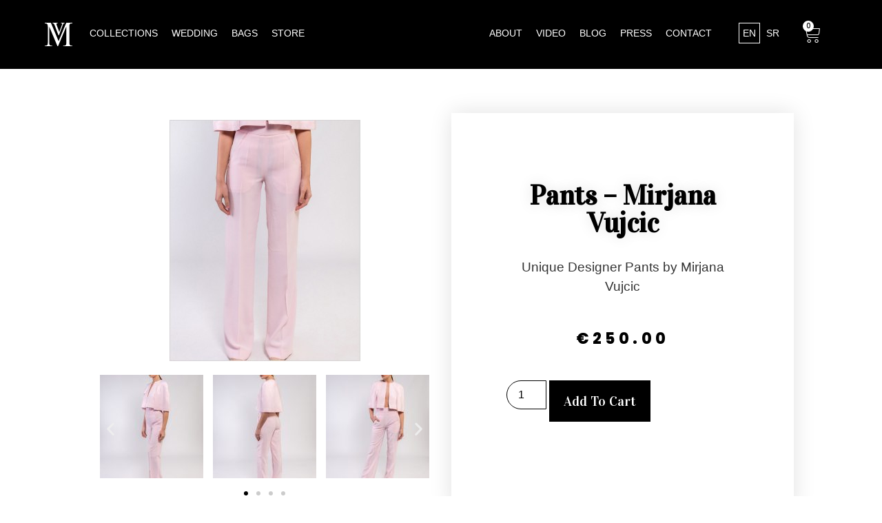

--- FILE ---
content_type: text/html; charset=UTF-8
request_url: https://mirjanavujcic.com/en/product/530/
body_size: 18801
content:
<!doctype html>
<html lang="en-US" prefix="og: https://ogp.me/ns#">
<head>
	<meta charset="UTF-8">
	<meta name="viewport" content="width=device-width, initial-scale=1">
	<link rel="profile" href="https://gmpg.org/xfn/11">
	<link rel="alternate" href="https://mirjanavujcic.com/en/product/530/" hreflang="en" />
<link rel="alternate" href="https://mirjanavujcic.com/product/pantalone-mirjana-vujcic/" hreflang="sr" />

<!-- Search Engine Optimization by Rank Math - https://rankmath.com/ -->
<title>Pants - Mirjana Vujcic - Mirjana Vujčić</title>
<meta name="description" content="Unique Designer Pants by Mirjana Vujcic"/>
<meta name="robots" content="index, follow, max-snippet:-1, max-video-preview:-1, max-image-preview:large"/>
<link rel="canonical" href="https://mirjanavujcic.com/en/product/530/" />
<meta property="og:locale" content="en_US" />
<meta property="og:type" content="product" />
<meta property="og:title" content="Pants - Mirjana Vujcic - Mirjana Vujčić" />
<meta property="og:description" content="Unique Designer Pants by Mirjana Vujcic" />
<meta property="og:url" content="https://mirjanavujcic.com/en/product/530/" />
<meta property="og:site_name" content="Mirjana Vujčić" />
<meta property="og:updated_time" content="2023-10-06T12:27:09+02:00" />
<meta property="og:image" content="https://mirjanavujcic.com/wp-content/uploads/2018/04/roze-naslovna.jpg" />
<meta property="og:image:secure_url" content="https://mirjanavujcic.com/wp-content/uploads/2018/04/roze-naslovna.jpg" />
<meta property="og:image:width" content="277" />
<meta property="og:image:height" content="350" />
<meta property="og:image:alt" content="Pants &#8211; Mirjana Vujcic" />
<meta property="og:image:type" content="image/jpeg" />
<meta property="product:price:amount" content="250" />
<meta property="product:price:currency" content="EUR" />
<meta property="product:availability" content="instock" />
<meta name="twitter:card" content="summary_large_image" />
<meta name="twitter:title" content="Pants - Mirjana Vujcic - Mirjana Vujčić" />
<meta name="twitter:description" content="Unique Designer Pants by Mirjana Vujcic" />
<meta name="twitter:image" content="https://mirjanavujcic.com/wp-content/uploads/2018/04/roze-naslovna.jpg" />
<meta name="twitter:label1" content="Price" />
<meta name="twitter:data1" content="&euro;250.00" />
<meta name="twitter:label2" content="Availability" />
<meta name="twitter:data2" content="In stock" />
<script type="application/ld+json" class="rank-math-schema">{"@context":"https://schema.org","@graph":[{"@type":"Organization","@id":"https://mirjanavujcic.com/#organization","name":"Mirjana Vuj\u010di\u0107","url":"https://mirjanavujcic.com","logo":{"@type":"ImageObject","@id":"https://mirjanavujcic.com/#logo","url":"https://mirjanavujcic.com/wp-content/uploads/2023/02/MV-logo-1.svg","contentUrl":"https://mirjanavujcic.com/wp-content/uploads/2023/02/MV-logo-1.svg","caption":"Mirjana Vuj\u010di\u0107","inLanguage":"en-US","width":"71","height":"60"}},{"@type":"WebSite","@id":"https://mirjanavujcic.com/#website","url":"https://mirjanavujcic.com","name":"Mirjana Vuj\u010di\u0107","publisher":{"@id":"https://mirjanavujcic.com/#organization"},"inLanguage":"en-US"},{"@type":"ImageObject","@id":"https://mirjanavujcic.com/wp-content/uploads/2018/04/roze-naslovna.jpg","url":"https://mirjanavujcic.com/wp-content/uploads/2018/04/roze-naslovna.jpg","width":"277","height":"350","inLanguage":"en-US"},{"@type":"ItemPage","@id":"https://mirjanavujcic.com/en/product/530/#webpage","url":"https://mirjanavujcic.com/en/product/530/","name":"Pants - Mirjana Vujcic - Mirjana Vuj\u010di\u0107","datePublished":"2018-04-17T07:55:05+02:00","dateModified":"2023-10-06T12:27:09+02:00","isPartOf":{"@id":"https://mirjanavujcic.com/#website"},"primaryImageOfPage":{"@id":"https://mirjanavujcic.com/wp-content/uploads/2018/04/roze-naslovna.jpg"},"inLanguage":"en-US"},{"@type":"Product","name":"Pants - Mirjana Vujcic - Mirjana Vuj\u010di\u0107","description":"Unique Designer Pants by Mirjana Vujcic","category":"Uncategorized","mainEntityOfPage":{"@id":"https://mirjanavujcic.com/en/product/530/#webpage"},"offers":{"@type":"Offer","price":"250.00","priceCurrency":"EUR","priceValidUntil":"2027-12-31","availability":"https://schema.org/InStock","itemCondition":"NewCondition","url":"https://mirjanavujcic.com/en/product/530/","seller":{"@type":"Organization","@id":"https://mirjanavujcic.com/","name":"Mirjana Vuj\u010di\u0107","url":"https://mirjanavujcic.com","logo":"https://mirjanavujcic.com/wp-content/uploads/2023/02/MV-logo-1.svg"}},"@id":"https://mirjanavujcic.com/en/product/530/#richSnippet","image":{"@id":"https://mirjanavujcic.com/wp-content/uploads/2018/04/roze-naslovna.jpg"}}]}</script>
<!-- /Rank Math WordPress SEO plugin -->

<link rel="alternate" type="application/rss+xml" title="Mirjana Vujčić &raquo; Feed" href="https://mirjanavujcic.com/en/feed/" />
<script>
window._wpemojiSettings = {"baseUrl":"https:\/\/s.w.org\/images\/core\/emoji\/14.0.0\/72x72\/","ext":".png","svgUrl":"https:\/\/s.w.org\/images\/core\/emoji\/14.0.0\/svg\/","svgExt":".svg","source":{"concatemoji":"https:\/\/mirjanavujcic.com\/wp-includes\/js\/wp-emoji-release.min.js?ver=6.4.7"}};
/*! This file is auto-generated */
!function(i,n){var o,s,e;function c(e){try{var t={supportTests:e,timestamp:(new Date).valueOf()};sessionStorage.setItem(o,JSON.stringify(t))}catch(e){}}function p(e,t,n){e.clearRect(0,0,e.canvas.width,e.canvas.height),e.fillText(t,0,0);var t=new Uint32Array(e.getImageData(0,0,e.canvas.width,e.canvas.height).data),r=(e.clearRect(0,0,e.canvas.width,e.canvas.height),e.fillText(n,0,0),new Uint32Array(e.getImageData(0,0,e.canvas.width,e.canvas.height).data));return t.every(function(e,t){return e===r[t]})}function u(e,t,n){switch(t){case"flag":return n(e,"\ud83c\udff3\ufe0f\u200d\u26a7\ufe0f","\ud83c\udff3\ufe0f\u200b\u26a7\ufe0f")?!1:!n(e,"\ud83c\uddfa\ud83c\uddf3","\ud83c\uddfa\u200b\ud83c\uddf3")&&!n(e,"\ud83c\udff4\udb40\udc67\udb40\udc62\udb40\udc65\udb40\udc6e\udb40\udc67\udb40\udc7f","\ud83c\udff4\u200b\udb40\udc67\u200b\udb40\udc62\u200b\udb40\udc65\u200b\udb40\udc6e\u200b\udb40\udc67\u200b\udb40\udc7f");case"emoji":return!n(e,"\ud83e\udef1\ud83c\udffb\u200d\ud83e\udef2\ud83c\udfff","\ud83e\udef1\ud83c\udffb\u200b\ud83e\udef2\ud83c\udfff")}return!1}function f(e,t,n){var r="undefined"!=typeof WorkerGlobalScope&&self instanceof WorkerGlobalScope?new OffscreenCanvas(300,150):i.createElement("canvas"),a=r.getContext("2d",{willReadFrequently:!0}),o=(a.textBaseline="top",a.font="600 32px Arial",{});return e.forEach(function(e){o[e]=t(a,e,n)}),o}function t(e){var t=i.createElement("script");t.src=e,t.defer=!0,i.head.appendChild(t)}"undefined"!=typeof Promise&&(o="wpEmojiSettingsSupports",s=["flag","emoji"],n.supports={everything:!0,everythingExceptFlag:!0},e=new Promise(function(e){i.addEventListener("DOMContentLoaded",e,{once:!0})}),new Promise(function(t){var n=function(){try{var e=JSON.parse(sessionStorage.getItem(o));if("object"==typeof e&&"number"==typeof e.timestamp&&(new Date).valueOf()<e.timestamp+604800&&"object"==typeof e.supportTests)return e.supportTests}catch(e){}return null}();if(!n){if("undefined"!=typeof Worker&&"undefined"!=typeof OffscreenCanvas&&"undefined"!=typeof URL&&URL.createObjectURL&&"undefined"!=typeof Blob)try{var e="postMessage("+f.toString()+"("+[JSON.stringify(s),u.toString(),p.toString()].join(",")+"));",r=new Blob([e],{type:"text/javascript"}),a=new Worker(URL.createObjectURL(r),{name:"wpTestEmojiSupports"});return void(a.onmessage=function(e){c(n=e.data),a.terminate(),t(n)})}catch(e){}c(n=f(s,u,p))}t(n)}).then(function(e){for(var t in e)n.supports[t]=e[t],n.supports.everything=n.supports.everything&&n.supports[t],"flag"!==t&&(n.supports.everythingExceptFlag=n.supports.everythingExceptFlag&&n.supports[t]);n.supports.everythingExceptFlag=n.supports.everythingExceptFlag&&!n.supports.flag,n.DOMReady=!1,n.readyCallback=function(){n.DOMReady=!0}}).then(function(){return e}).then(function(){var e;n.supports.everything||(n.readyCallback(),(e=n.source||{}).concatemoji?t(e.concatemoji):e.wpemoji&&e.twemoji&&(t(e.twemoji),t(e.wpemoji)))}))}((window,document),window._wpemojiSettings);
</script>
<style id='wp-emoji-styles-inline-css'>

	img.wp-smiley, img.emoji {
		display: inline !important;
		border: none !important;
		box-shadow: none !important;
		height: 1em !important;
		width: 1em !important;
		margin: 0 0.07em !important;
		vertical-align: -0.1em !important;
		background: none !important;
		padding: 0 !important;
	}
</style>
<link rel='stylesheet' id='wp-block-library-css' href='https://mirjanavujcic.com/wp-includes/css/dist/block-library/style.min.css?ver=6.4.7' media='all' />
<style id='safe-svg-svg-icon-style-inline-css'>
.safe-svg-cover{text-align:center}.safe-svg-cover .safe-svg-inside{display:inline-block;max-width:100%}.safe-svg-cover svg{height:100%;max-height:100%;max-width:100%;width:100%}

</style>
<style id='classic-theme-styles-inline-css'>
/*! This file is auto-generated */
.wp-block-button__link{color:#fff;background-color:#32373c;border-radius:9999px;box-shadow:none;text-decoration:none;padding:calc(.667em + 2px) calc(1.333em + 2px);font-size:1.125em}.wp-block-file__button{background:#32373c;color:#fff;text-decoration:none}
</style>
<style id='global-styles-inline-css'>
body{--wp--preset--color--black: #000000;--wp--preset--color--cyan-bluish-gray: #abb8c3;--wp--preset--color--white: #ffffff;--wp--preset--color--pale-pink: #f78da7;--wp--preset--color--vivid-red: #cf2e2e;--wp--preset--color--luminous-vivid-orange: #ff6900;--wp--preset--color--luminous-vivid-amber: #fcb900;--wp--preset--color--light-green-cyan: #7bdcb5;--wp--preset--color--vivid-green-cyan: #00d084;--wp--preset--color--pale-cyan-blue: #8ed1fc;--wp--preset--color--vivid-cyan-blue: #0693e3;--wp--preset--color--vivid-purple: #9b51e0;--wp--preset--gradient--vivid-cyan-blue-to-vivid-purple: linear-gradient(135deg,rgba(6,147,227,1) 0%,rgb(155,81,224) 100%);--wp--preset--gradient--light-green-cyan-to-vivid-green-cyan: linear-gradient(135deg,rgb(122,220,180) 0%,rgb(0,208,130) 100%);--wp--preset--gradient--luminous-vivid-amber-to-luminous-vivid-orange: linear-gradient(135deg,rgba(252,185,0,1) 0%,rgba(255,105,0,1) 100%);--wp--preset--gradient--luminous-vivid-orange-to-vivid-red: linear-gradient(135deg,rgba(255,105,0,1) 0%,rgb(207,46,46) 100%);--wp--preset--gradient--very-light-gray-to-cyan-bluish-gray: linear-gradient(135deg,rgb(238,238,238) 0%,rgb(169,184,195) 100%);--wp--preset--gradient--cool-to-warm-spectrum: linear-gradient(135deg,rgb(74,234,220) 0%,rgb(151,120,209) 20%,rgb(207,42,186) 40%,rgb(238,44,130) 60%,rgb(251,105,98) 80%,rgb(254,248,76) 100%);--wp--preset--gradient--blush-light-purple: linear-gradient(135deg,rgb(255,206,236) 0%,rgb(152,150,240) 100%);--wp--preset--gradient--blush-bordeaux: linear-gradient(135deg,rgb(254,205,165) 0%,rgb(254,45,45) 50%,rgb(107,0,62) 100%);--wp--preset--gradient--luminous-dusk: linear-gradient(135deg,rgb(255,203,112) 0%,rgb(199,81,192) 50%,rgb(65,88,208) 100%);--wp--preset--gradient--pale-ocean: linear-gradient(135deg,rgb(255,245,203) 0%,rgb(182,227,212) 50%,rgb(51,167,181) 100%);--wp--preset--gradient--electric-grass: linear-gradient(135deg,rgb(202,248,128) 0%,rgb(113,206,126) 100%);--wp--preset--gradient--midnight: linear-gradient(135deg,rgb(2,3,129) 0%,rgb(40,116,252) 100%);--wp--preset--font-size--small: 13px;--wp--preset--font-size--medium: 20px;--wp--preset--font-size--large: 36px;--wp--preset--font-size--x-large: 42px;--wp--preset--spacing--20: 0.44rem;--wp--preset--spacing--30: 0.67rem;--wp--preset--spacing--40: 1rem;--wp--preset--spacing--50: 1.5rem;--wp--preset--spacing--60: 2.25rem;--wp--preset--spacing--70: 3.38rem;--wp--preset--spacing--80: 5.06rem;--wp--preset--shadow--natural: 6px 6px 9px rgba(0, 0, 0, 0.2);--wp--preset--shadow--deep: 12px 12px 50px rgba(0, 0, 0, 0.4);--wp--preset--shadow--sharp: 6px 6px 0px rgba(0, 0, 0, 0.2);--wp--preset--shadow--outlined: 6px 6px 0px -3px rgba(255, 255, 255, 1), 6px 6px rgba(0, 0, 0, 1);--wp--preset--shadow--crisp: 6px 6px 0px rgba(0, 0, 0, 1);}:where(.is-layout-flex){gap: 0.5em;}:where(.is-layout-grid){gap: 0.5em;}body .is-layout-flow > .alignleft{float: left;margin-inline-start: 0;margin-inline-end: 2em;}body .is-layout-flow > .alignright{float: right;margin-inline-start: 2em;margin-inline-end: 0;}body .is-layout-flow > .aligncenter{margin-left: auto !important;margin-right: auto !important;}body .is-layout-constrained > .alignleft{float: left;margin-inline-start: 0;margin-inline-end: 2em;}body .is-layout-constrained > .alignright{float: right;margin-inline-start: 2em;margin-inline-end: 0;}body .is-layout-constrained > .aligncenter{margin-left: auto !important;margin-right: auto !important;}body .is-layout-constrained > :where(:not(.alignleft):not(.alignright):not(.alignfull)){max-width: var(--wp--style--global--content-size);margin-left: auto !important;margin-right: auto !important;}body .is-layout-constrained > .alignwide{max-width: var(--wp--style--global--wide-size);}body .is-layout-flex{display: flex;}body .is-layout-flex{flex-wrap: wrap;align-items: center;}body .is-layout-flex > *{margin: 0;}body .is-layout-grid{display: grid;}body .is-layout-grid > *{margin: 0;}:where(.wp-block-columns.is-layout-flex){gap: 2em;}:where(.wp-block-columns.is-layout-grid){gap: 2em;}:where(.wp-block-post-template.is-layout-flex){gap: 1.25em;}:where(.wp-block-post-template.is-layout-grid){gap: 1.25em;}.has-black-color{color: var(--wp--preset--color--black) !important;}.has-cyan-bluish-gray-color{color: var(--wp--preset--color--cyan-bluish-gray) !important;}.has-white-color{color: var(--wp--preset--color--white) !important;}.has-pale-pink-color{color: var(--wp--preset--color--pale-pink) !important;}.has-vivid-red-color{color: var(--wp--preset--color--vivid-red) !important;}.has-luminous-vivid-orange-color{color: var(--wp--preset--color--luminous-vivid-orange) !important;}.has-luminous-vivid-amber-color{color: var(--wp--preset--color--luminous-vivid-amber) !important;}.has-light-green-cyan-color{color: var(--wp--preset--color--light-green-cyan) !important;}.has-vivid-green-cyan-color{color: var(--wp--preset--color--vivid-green-cyan) !important;}.has-pale-cyan-blue-color{color: var(--wp--preset--color--pale-cyan-blue) !important;}.has-vivid-cyan-blue-color{color: var(--wp--preset--color--vivid-cyan-blue) !important;}.has-vivid-purple-color{color: var(--wp--preset--color--vivid-purple) !important;}.has-black-background-color{background-color: var(--wp--preset--color--black) !important;}.has-cyan-bluish-gray-background-color{background-color: var(--wp--preset--color--cyan-bluish-gray) !important;}.has-white-background-color{background-color: var(--wp--preset--color--white) !important;}.has-pale-pink-background-color{background-color: var(--wp--preset--color--pale-pink) !important;}.has-vivid-red-background-color{background-color: var(--wp--preset--color--vivid-red) !important;}.has-luminous-vivid-orange-background-color{background-color: var(--wp--preset--color--luminous-vivid-orange) !important;}.has-luminous-vivid-amber-background-color{background-color: var(--wp--preset--color--luminous-vivid-amber) !important;}.has-light-green-cyan-background-color{background-color: var(--wp--preset--color--light-green-cyan) !important;}.has-vivid-green-cyan-background-color{background-color: var(--wp--preset--color--vivid-green-cyan) !important;}.has-pale-cyan-blue-background-color{background-color: var(--wp--preset--color--pale-cyan-blue) !important;}.has-vivid-cyan-blue-background-color{background-color: var(--wp--preset--color--vivid-cyan-blue) !important;}.has-vivid-purple-background-color{background-color: var(--wp--preset--color--vivid-purple) !important;}.has-black-border-color{border-color: var(--wp--preset--color--black) !important;}.has-cyan-bluish-gray-border-color{border-color: var(--wp--preset--color--cyan-bluish-gray) !important;}.has-white-border-color{border-color: var(--wp--preset--color--white) !important;}.has-pale-pink-border-color{border-color: var(--wp--preset--color--pale-pink) !important;}.has-vivid-red-border-color{border-color: var(--wp--preset--color--vivid-red) !important;}.has-luminous-vivid-orange-border-color{border-color: var(--wp--preset--color--luminous-vivid-orange) !important;}.has-luminous-vivid-amber-border-color{border-color: var(--wp--preset--color--luminous-vivid-amber) !important;}.has-light-green-cyan-border-color{border-color: var(--wp--preset--color--light-green-cyan) !important;}.has-vivid-green-cyan-border-color{border-color: var(--wp--preset--color--vivid-green-cyan) !important;}.has-pale-cyan-blue-border-color{border-color: var(--wp--preset--color--pale-cyan-blue) !important;}.has-vivid-cyan-blue-border-color{border-color: var(--wp--preset--color--vivid-cyan-blue) !important;}.has-vivid-purple-border-color{border-color: var(--wp--preset--color--vivid-purple) !important;}.has-vivid-cyan-blue-to-vivid-purple-gradient-background{background: var(--wp--preset--gradient--vivid-cyan-blue-to-vivid-purple) !important;}.has-light-green-cyan-to-vivid-green-cyan-gradient-background{background: var(--wp--preset--gradient--light-green-cyan-to-vivid-green-cyan) !important;}.has-luminous-vivid-amber-to-luminous-vivid-orange-gradient-background{background: var(--wp--preset--gradient--luminous-vivid-amber-to-luminous-vivid-orange) !important;}.has-luminous-vivid-orange-to-vivid-red-gradient-background{background: var(--wp--preset--gradient--luminous-vivid-orange-to-vivid-red) !important;}.has-very-light-gray-to-cyan-bluish-gray-gradient-background{background: var(--wp--preset--gradient--very-light-gray-to-cyan-bluish-gray) !important;}.has-cool-to-warm-spectrum-gradient-background{background: var(--wp--preset--gradient--cool-to-warm-spectrum) !important;}.has-blush-light-purple-gradient-background{background: var(--wp--preset--gradient--blush-light-purple) !important;}.has-blush-bordeaux-gradient-background{background: var(--wp--preset--gradient--blush-bordeaux) !important;}.has-luminous-dusk-gradient-background{background: var(--wp--preset--gradient--luminous-dusk) !important;}.has-pale-ocean-gradient-background{background: var(--wp--preset--gradient--pale-ocean) !important;}.has-electric-grass-gradient-background{background: var(--wp--preset--gradient--electric-grass) !important;}.has-midnight-gradient-background{background: var(--wp--preset--gradient--midnight) !important;}.has-small-font-size{font-size: var(--wp--preset--font-size--small) !important;}.has-medium-font-size{font-size: var(--wp--preset--font-size--medium) !important;}.has-large-font-size{font-size: var(--wp--preset--font-size--large) !important;}.has-x-large-font-size{font-size: var(--wp--preset--font-size--x-large) !important;}
.wp-block-navigation a:where(:not(.wp-element-button)){color: inherit;}
:where(.wp-block-post-template.is-layout-flex){gap: 1.25em;}:where(.wp-block-post-template.is-layout-grid){gap: 1.25em;}
:where(.wp-block-columns.is-layout-flex){gap: 2em;}:where(.wp-block-columns.is-layout-grid){gap: 2em;}
.wp-block-pullquote{font-size: 1.5em;line-height: 1.6;}
</style>
<link rel='stylesheet' id='preloader-plus-css' href='https://mirjanavujcic.com/wp-content/plugins/preloader-plus/assets/css/preloader-plus.min.css?ver=2.2.1' media='all' />
<style id='preloader-plus-inline-css'>
.preloader-plus {background-color: #000000; }body.complete > *:not(.preloader-plus),.preloader-plus {transition-duration: 1000ms,1000ms,0s; }.preloader-plus * {color: #65615F; }.preloader-plus.complete {opacity: 0; transform:  scale(1); transition-delay: 0s,0s,1000ms; }.preloader-plus .preloader-site-title {font-weight: bold; font-size: 50px; text-transform: none; }.preloader-plus #preloader-counter {font-weight: bold; font-size: 24px; }.preloader-plus .preloader-plus-custom-content {font-weight: bold; font-size: 24px; text-transform: none; }.preloader-plus-default-icons {width: 80px; height: 80px; }.preloader-plus .preloader-custom-img {animation: preloader-none 1500ms linear infinite; width: 200px; }.preloader-plus .prog-bar {height: 2px; background-color: #ffffff; }.preloader-plus .prog-bar-bg {height: 2px; background-color: #000000; }.preloader-plus .prog-bar-wrapper {middle: 0; padding-middle: 0; width: 100%; }
</style>
<link rel='stylesheet' id='photoswipe-css' href='https://mirjanavujcic.com/wp-content/plugins/woocommerce/assets/css/photoswipe/photoswipe.min.css?ver=8.3.3' media='all' />
<link rel='stylesheet' id='photoswipe-default-skin-css' href='https://mirjanavujcic.com/wp-content/plugins/woocommerce/assets/css/photoswipe/default-skin/default-skin.min.css?ver=8.3.3' media='all' />
<link rel='stylesheet' id='woocommerce-layout-css' href='https://mirjanavujcic.com/wp-content/plugins/woocommerce/assets/css/woocommerce-layout.css?ver=8.3.3' media='all' />
<link rel='stylesheet' id='woocommerce-smallscreen-css' href='https://mirjanavujcic.com/wp-content/plugins/woocommerce/assets/css/woocommerce-smallscreen.css?ver=8.3.3' media='only screen and (max-width: 768px)' />
<link rel='stylesheet' id='woocommerce-general-css' href='https://mirjanavujcic.com/wp-content/plugins/woocommerce/assets/css/woocommerce.css?ver=8.3.3' media='all' />
<style id='woocommerce-inline-inline-css'>
.woocommerce form .form-row .required { visibility: visible; }
</style>
<link rel='stylesheet' id='megamenu-css' href='https://mirjanavujcic.com/wp-content/uploads/maxmegamenu/style_en_us.css?ver=4ac4a4' media='all' />
<link rel='stylesheet' id='dashicons-css' href='https://mirjanavujcic.com/wp-includes/css/dashicons.min.css?ver=6.4.7' media='all' />
<link rel='stylesheet' id='parent-stylesheet-css' href='https://mirjanavujcic.com/wp-content/themes/hello-elementor/style.css?ver=6.4.7' media='all' />
<link rel='stylesheet' id='child-stylesheet-css' href='https://mirjanavujcic.com/wp-content/themes/hello-elementor-child/style.css?ver=6.4.7' media='all' />
<link rel='stylesheet' id='hello-elementor-css' href='https://mirjanavujcic.com/wp-content/themes/hello-elementor/style.min.css?ver=2.7.1' media='all' />
<link rel='stylesheet' id='hello-elementor-theme-style-css' href='https://mirjanavujcic.com/wp-content/themes/hello-elementor/theme.min.css?ver=2.7.1' media='all' />
<link rel='stylesheet' id='elementor-frontend-css' href='https://mirjanavujcic.com/wp-content/plugins/elementor/assets/css/frontend-lite.min.css?ver=3.18.1' media='all' />
<link rel='stylesheet' id='elementor-post-2677-css' href='https://mirjanavujcic.com/wp-content/uploads/elementor/css/post-2677.css?ver=1702028412' media='all' />
<link rel='stylesheet' id='elementor-icons-css' href='https://mirjanavujcic.com/wp-content/plugins/elementor/assets/lib/eicons/css/elementor-icons.min.css?ver=5.25.0' media='all' />
<link rel='stylesheet' id='swiper-css' href='https://mirjanavujcic.com/wp-content/plugins/elementor/assets/lib/swiper/css/swiper.min.css?ver=5.3.6' media='all' />
<link rel='stylesheet' id='elementor-pro-css' href='https://mirjanavujcic.com/wp-content/plugins/elementor-pro/assets/css/frontend-lite.min.css?ver=3.18.1' media='all' />
<link rel='stylesheet' id='elementor-global-css' href='https://mirjanavujcic.com/wp-content/uploads/elementor/css/global.css?ver=1702028413' media='all' />
<link rel='stylesheet' id='elementor-post-2706-css' href='https://mirjanavujcic.com/wp-content/uploads/elementor/css/post-2706.css?ver=1702028413' media='all' />
<link rel='stylesheet' id='elementor-post-2715-css' href='https://mirjanavujcic.com/wp-content/uploads/elementor/css/post-2715.css?ver=1761567322' media='all' />
<link rel='stylesheet' id='elementor-post-2818-css' href='https://mirjanavujcic.com/wp-content/uploads/elementor/css/post-2818.css?ver=1702033238' media='all' />
<link rel='stylesheet' id='google-fonts-1-css' href='https://fonts.googleapis.com/css?family=Poppins%3A100%2C100italic%2C200%2C200italic%2C300%2C300italic%2C400%2C400italic%2C500%2C500italic%2C600%2C600italic%2C700%2C700italic%2C800%2C800italic%2C900%2C900italic%7CVidaloka%3A100%2C100italic%2C200%2C200italic%2C300%2C300italic%2C400%2C400italic%2C500%2C500italic%2C600%2C600italic%2C700%2C700italic%2C800%2C800italic%2C900%2C900italic&#038;display=swap&#038;ver=6.4.7' media='all' />
<link rel='stylesheet' id='elementor-icons-shared-0-css' href='https://mirjanavujcic.com/wp-content/plugins/elementor/assets/lib/font-awesome/css/fontawesome.min.css?ver=5.15.3' media='all' />
<link rel='stylesheet' id='elementor-icons-fa-solid-css' href='https://mirjanavujcic.com/wp-content/plugins/elementor/assets/lib/font-awesome/css/solid.min.css?ver=5.15.3' media='all' />
<link rel='stylesheet' id='elementor-icons-fa-brands-css' href='https://mirjanavujcic.com/wp-content/plugins/elementor/assets/lib/font-awesome/css/brands.min.css?ver=5.15.3' media='all' />
<link rel="preconnect" href="https://fonts.gstatic.com/" crossorigin><script src="https://mirjanavujcic.com/wp-includes/js/jquery/jquery.min.js?ver=3.7.1" id="jquery-core-js"></script>
<script src="https://mirjanavujcic.com/wp-includes/js/jquery/jquery-migrate.min.js?ver=3.4.1" id="jquery-migrate-js"></script>
<script id="preloader-plus-js-extra">
var preloader_plus = {"animation_delay":"500","animation_duration":"1000"};
</script>
<script src="https://mirjanavujcic.com/wp-content/plugins/preloader-plus//assets/js/preloader-plus.min.js?ver=2.2.1" id="preloader-plus-js"></script>
<script src="https://mirjanavujcic.com/wp-content/plugins/woocommerce/assets/js/jquery-blockui/jquery.blockUI.min.js?ver=2.7.0-wc.8.3.3" id="jquery-blockui-js" defer data-wp-strategy="defer"></script>
<script id="wc-add-to-cart-js-extra">
var wc_add_to_cart_params = {"ajax_url":"\/wp-admin\/admin-ajax.php","wc_ajax_url":"\/?wc-ajax=%%endpoint%%","i18n_view_cart":"View cart","cart_url":"https:\/\/mirjanavujcic.com\/korpa\/","is_cart":"","cart_redirect_after_add":"no"};
</script>
<script src="https://mirjanavujcic.com/wp-content/plugins/woocommerce/assets/js/frontend/add-to-cart.min.js?ver=8.3.3" id="wc-add-to-cart-js" defer data-wp-strategy="defer"></script>
<script src="https://mirjanavujcic.com/wp-content/plugins/woocommerce/assets/js/zoom/jquery.zoom.min.js?ver=1.7.21-wc.8.3.3" id="zoom-js" defer data-wp-strategy="defer"></script>
<script src="https://mirjanavujcic.com/wp-content/plugins/woocommerce/assets/js/flexslider/jquery.flexslider.min.js?ver=2.7.2-wc.8.3.3" id="flexslider-js" defer data-wp-strategy="defer"></script>
<script src="https://mirjanavujcic.com/wp-content/plugins/woocommerce/assets/js/photoswipe/photoswipe.min.js?ver=4.1.1-wc.8.3.3" id="photoswipe-js" defer data-wp-strategy="defer"></script>
<script src="https://mirjanavujcic.com/wp-content/plugins/woocommerce/assets/js/photoswipe/photoswipe-ui-default.min.js?ver=4.1.1-wc.8.3.3" id="photoswipe-ui-default-js" defer data-wp-strategy="defer"></script>
<script id="wc-single-product-js-extra">
var wc_single_product_params = {"i18n_required_rating_text":"Please select a rating","review_rating_required":"yes","flexslider":{"rtl":false,"animation":"slide","smoothHeight":true,"directionNav":false,"controlNav":"thumbnails","slideshow":false,"animationSpeed":500,"animationLoop":false,"allowOneSlide":false},"zoom_enabled":"1","zoom_options":[],"photoswipe_enabled":"1","photoswipe_options":{"shareEl":false,"closeOnScroll":false,"history":false,"hideAnimationDuration":0,"showAnimationDuration":0},"flexslider_enabled":"1"};
</script>
<script src="https://mirjanavujcic.com/wp-content/plugins/woocommerce/assets/js/frontend/single-product.min.js?ver=8.3.3" id="wc-single-product-js" defer data-wp-strategy="defer"></script>
<script src="https://mirjanavujcic.com/wp-content/plugins/woocommerce/assets/js/js-cookie/js.cookie.min.js?ver=2.1.4-wc.8.3.3" id="js-cookie-js" defer data-wp-strategy="defer"></script>
<script id="woocommerce-js-extra">
var woocommerce_params = {"ajax_url":"\/wp-admin\/admin-ajax.php","wc_ajax_url":"\/?wc-ajax=%%endpoint%%"};
</script>
<script src="https://mirjanavujcic.com/wp-content/plugins/woocommerce/assets/js/frontend/woocommerce.min.js?ver=8.3.3" id="woocommerce-js" defer data-wp-strategy="defer"></script>
<link rel="https://api.w.org/" href="https://mirjanavujcic.com/wp-json/" /><link rel="alternate" type="application/json" href="https://mirjanavujcic.com/wp-json/wp/v2/product/530" /><link rel="EditURI" type="application/rsd+xml" title="RSD" href="https://mirjanavujcic.com/xmlrpc.php?rsd" />
<meta name="generator" content="WordPress 6.4.7" />
<link rel='shortlink' href='https://mirjanavujcic.com/?p=530' />
<link rel="alternate" type="application/json+oembed" href="https://mirjanavujcic.com/wp-json/oembed/1.0/embed?url=https%3A%2F%2Fmirjanavujcic.com%2Fen%2Fproduct%2F530%2F" />
<link rel="alternate" type="text/xml+oembed" href="https://mirjanavujcic.com/wp-json/oembed/1.0/embed?url=https%3A%2F%2Fmirjanavujcic.com%2Fen%2Fproduct%2F530%2F&#038;format=xml" />
	<noscript><style>.woocommerce-product-gallery{ opacity: 1 !important; }</style></noscript>
	<meta name="generator" content="Elementor 3.18.1; features: e_dom_optimization, e_optimized_assets_loading, e_optimized_css_loading, additional_custom_breakpoints, block_editor_assets_optimize, e_image_loading_optimization; settings: css_print_method-external, google_font-enabled, font_display-swap">
<link rel="icon" href="https://mirjanavujcic.com/wp-content/uploads/2023/02/mirjana-vujcic-logo.png" sizes="32x32" />
<link rel="icon" href="https://mirjanavujcic.com/wp-content/uploads/2023/02/mirjana-vujcic-logo.png" sizes="192x192" />
<link rel="apple-touch-icon" href="https://mirjanavujcic.com/wp-content/uploads/2023/02/mirjana-vujcic-logo.png" />
<meta name="msapplication-TileImage" content="https://mirjanavujcic.com/wp-content/uploads/2023/02/mirjana-vujcic-logo.png" />
		<style id="wp-custom-css">
			h1, h2, h3, h4, h5, h6 {
    font-family: 'Vidaloka', serif !important;
}

code, kbd, samp {
    font-family: 'Poppins' !important;
		font-weight: normal !important;
}

.woocommerce-page main#content {
    padding-top: 75px;
    padding-bottom: 75px;
}

.woocommerce .button {
    background-color: #000 !important;
        font-family: 'VIDALOKA' !important;
font-size: 20px !important;
    border-radius: 0px !important;
    font-weight: 500 !important;
}

button#place_order,
a.checkout-button.button.alt.wc-forward.wp-element-button {
    font-size: 18px;
}

.elementor-menu-cart__footer-buttons a {
    background-color: #000 !important;
}

.woocommerce button.button.wp-element-button {
    color: #fff;
}

.wpforms-submit-container button,
div#wpforms-confirmation-2942 {
    color: #fff !important;
    background-color: #000 !important;
    border: 0px !important;
    font-family: 'VIDALOKA' !important;
font-size: 20px !important;
}

/* HEADER */
.header-container > div > div {
width: auto !important;
margin-bottom: 0 !important;
}
.header-container .elementor-widget-theme-site-logo {
display: flex;
align-items: center;
}
.header-container .menu-right {
margin-left: auto;
}
.header-container .menu-right .mega-lang-item.lang-item-first {
margin-left: 30px !important;
}
.header-container .menu-right .mega-lang-item.current-lang {
box-shadow: 0 0 0 1px white !important;
}
.header-container .menu-right .mega-lang-item a {
height: 28px !important;
line-height: 28px !important;
}
.header-container .menu-right .mega-lang-item.current-lang a {
padding: 0 5px !important;
}
.header-container .elementor-widget-woocommerce-menu-cart .elementor-button-icon-qty {
background-color: white !important;
color: black !important;
font-weight: 500;
}
.header-container .elementor-widget-woocommerce-menu-cart.elementor-menu-cart--shown {
z-index: 9;
}
.header-container .elementor-widget-woocommerce-menu-cart.elementor-menu-cart--shown .elementor-menu-cart__container {
left: auto !important;
right: 0 !important;
}
.header-container .mega-menu .mega-menu-item-has-children > .mega-sub-menu * {
height: 100% !important;
}
.header-container .mega-menu .mega-menu-item-has-children > .mega-sub-menu .mega-menu-link {
display: flex !important;
align-items: center;
padding: 0 5px !important;
word-break: break-word;
}
@media screen and (min-width: 768px) {
.header-container .mega-menu .mega-menu-item-has-children > .mega-sub-menu {
height: 170px !important;
margin-top: 29px !important;
border-top: 1px solid white !important;
}
.header-container .mega-menu .mega-menu-item-has-children:first-of-type > .mega-sub-menu > li > .mega-sub-menu {
display: flex !important;
}
.header-container .mega-menu .mega-menu-item-has-children:first-of-type > .mega-sub-menu > li > .mega-sub-menu > .mega-menu-column {
flex-basis: 7.7% !important;
}
.header-container .mega-menu .mega-menu-item-has-children:first-of-type > .mega-sub-menu > li > .mega-sub-menu > .mega-menu-column:last-child {
flex-basis: 15.4% !important;
}
.header-container .mega-menu .mega-menu-item-has-children:first-of-type > .mega-sub-menu > li > .mega-sub-menu > .mega-menu-column:last-child .mega-sub-menu {
display: flex !important;
}
.header-container .mega-menu .mega-menu-item-has-children:first-of-type > .mega-sub-menu > li > .mega-sub-menu > .mega-menu-column:last-child .mega-sub-menu .mega-menu-column {
flex: 1;
}
}
@media screen and (max-width: 950px) {
.header-container .menu-right .mega-lang-item.lang-item-first {
margin-left: 20px !important;
}
.header-container .mega-menu-link {
font-size: 12px !important;
}
}
@media screen and (max-width: 875px) {
.header-container .menu-right .mega-lang-item.lang-item-first {
margin-left: 10px !important;
}
.header-container .mega-menu-link {
font-size: 10px !important;
}
}
@media screen and (max-width: 767px) {
.elementor-location-header > section > div {
min-height: initial !important;
}
.header-container > div {
flex-direction: column;
flex-wrap: initial;
max-height: calc(100vh - 20px) !important;
padding: 0 !important;
}
.header-container:has(.mega-menu-open) > div {
padding-bottom: 30px !important;
overflow-y: scroll !important;
}
.header-container .elementor-widget-theme-site-logo {
order: 1;
padding-bottom: 10px;
}
.header-container .elementor-widget-theme-site-logo a {
position: relative;
z-index: 9;
}
.header-container .elementor-widget-wp-widget-maxmegamenu:not(.menu-right) {
order: 3;
margin-top: -45px;
}
.header-container .elementor-widget-wp-widget-maxmegamenu:not(.menu-right) .mega-toggle-block {
transform: translateY(-5px);
z-index: 9;
}
.header-container .elementor-widget-wp-widget-maxmegamenu:not(.menu-right) .mega-menu {
margin-top: 30px !important;
}
.header-container .menu-right {
order: 4;
margin-left: 0;
}
.header-container .menu-right .mega-menu-toggle {
display: none !important;
}
.header-container:has(.mega-menu-open) .mega-menu {
display: block !important;
}
.header-container:has(.mega-menu-open) .menu-right {
padding-bottom: 30px !important;
}
.header-container .mega-menu-item {
padding: 10px 0 !important;
}
.header-container .menu-right .mega-lang-item.lang-item-first {
margin: 30px 20px 0 1px !important;
}
.header-container .menu-right .mega-lang-item {
display: inline-block !important;
width: fit-content !important;
margin-top: 30px !important;
padding: 0 !important;
}
.header-container .mega-menu-link {
padding: 0 !important;
font-size: 14px !important;
}
.header-container .elementor-widget-woocommerce-menu-cart {
display: flex;
justify-content: right;
order: 2;
width: 100% !important;
margin-top: -45px;
padding-right: 50px;
transform: translateY(-10px);
}
.mega-menu .mega-menu-item-has-children > .mega-sub-menu {
height: initial !important;
}
}
/* END OF HEADER */

/* BANNERS */
.elementor-widget-slides .swiper-slide-bg {
background-position-y: top !important;
}
/* END OF BANNERS */

/* HOME PAGE */
.home .swiper-pagination-bullets {
margin-bottom: 10%;
}
.home .swiper-pagination-bullets .swiper-pagination-bullet {
padding: 6px;
}
.home-page-slider > div > div > .elementor-widget-wrap {
display: grid !important;
overflow: hidden;
}
.home-page-slider .elementor-widget-wrap > section {
grid-area: 1 / 1 / 2 / 2;
}
.home-page-slider .elementor-widget-wrap > section, .home-page-slider .elementor-widget-wrap > section .elementor-column {
animation-iteration-count: infinite;
}
.home-page-slider.two-slides .elementor-widget-wrap > section, .home-page-slider.two-slides .elementor-widget-wrap > section .elementor-column {
animation-duration: 12s;
}
.home-page-slider.right .elementor-widget-wrap > section:last-of-type {
animation-name: slide-right-1;
}
.home-page-slider.right .elementor-widget-wrap > section:first-of-type {
animation-name: slide-right-2;
}
.home-page-slider.right .elementor-widget-wrap > section:last-of-type .elementor-column:first-of-type {
animation-name: slide-right-1-text;
}
.home-page-slider.right .elementor-widget-wrap > section:last-of-type .elementor-column:last-of-type {
animation-name: slide-right-1-image;
}
.home-page-slider.right .elementor-widget-wrap > section:first-of-type .elementor-column:first-of-type {
animation-name: slide-right-2-text;
}
.home-page-slider.right .elementor-widget-wrap > section:first-of-type .elementor-column:last-of-type {
animation-name: slide-right-2-image;
}
@keyframes slide-right-1 {
0% {transform: translateX(0);}
42% {transform: translateX(0);}
50% {transform: translateX(200%);}
100% {transform: translateX(200%);}
}
@keyframes slide-right-2 {
0% {transform: translateX(0);}
92% {transform: translateX(0);}
100% {transform: translateX(200%);}
}
@keyframes slide-right-1-text {
0% {transform: translateX(-200%);}
5% {transform: translateX(-200%);}
10% {transform: translateX(0);}
100% {transform: translateX(0);}
}
@keyframes slide-right-1-image {
0% {transform: translateX(-200%);}
5% {transform: translateX(0);}
100% {transform: translateX(0);}
}
@keyframes slide-right-2-text {
0% {transform: translateX(-200%);}
55% {transform: translateX(-200%);}
60% {transform: translateX(0);}
100% {transform: translateX(0);}
}
@keyframes slide-right-2-image {
0% {transform: translateX(-200%);}
50% {transform: translateX(-200%);}
55% {transform: translateX(0);}
100% {transform: translateX(0);}
}
.home-page-slider .elementor-widget-wrap > section .elementor-widget-heading {
width: auto;
}
.home-page-slider .elementor-widget-wrap > section .elementor-widget-heading h2:before {
position: absolute;
content: "";
width: 100%;
height: 2px;
bottom: 0;
background-color: black;
animation-iteration-count: infinite;
}
.home-page-slider.two-slides .elementor-widget-wrap > section .elementor-widget-heading h2:before {
animation-duration: 12s;
}
.home-page-slider.two-slides .elementor-widget-wrap > section:last-of-type .elementor-widget-heading h2:before {
animation-name: slide-two-1-heading-underline;
}
.home-page-slider.two-slides .elementor-widget-wrap > section:first-of-type .elementor-widget-heading h2:before {
animation-name: slide-two-2-heading-underline;
}
@keyframes slide-two-1-heading-underline {
0% {width: 0;}
10% {width: 0;}
42% {width: 100%;}
100% {width: 100%;}
}
@keyframes slide-two-2-heading-underline {
0% {width: 0;}
60% {width: 0;}
92% {width: 100%;}
100% {width: 100%;}
}

.home-page-slider.three-slides .elementor-widget-wrap > section, .home-page-slider.three-slides .elementor-widget-wrap > section .elementor-column {
animation-duration: 18s;
}
.home-page-slider.left .elementor-widget-wrap > section:last-of-type {
animation-name: slide-left-1;
}
.home-page-slider.left .elementor-widget-wrap > section:nth-of-type(2) {
animation-name: slide-left-2;
}
.home-page-slider.left .elementor-widget-wrap > section:first-of-type {
animation-name: slide-left-3;
}
.home-page-slider.left .elementor-widget-wrap > section:last-of-type .elementor-column:first-of-type {
animation-name: slide-left-1-image;
}
.home-page-slider.left .elementor-widget-wrap > section:last-of-type .elementor-column:last-of-type {
animation-name: slide-left-1-text;
}
.home-page-slider.left .elementor-widget-wrap > section:nth-of-type(2) .elementor-column:first-of-type {
animation-name: slide-left-2-image;
}
.home-page-slider.left .elementor-widget-wrap > section:nth-of-type(2) .elementor-column:last-of-type {
animation-name: slide-left-2-text;
}
.home-page-slider.left .elementor-widget-wrap > section:first-of-type .elementor-column:first-of-type {
animation-name: slide-left-3-image;
}
.home-page-slider.left .elementor-widget-wrap > section:first-of-type .elementor-column:last-of-type {
animation-name: slide-left-3-text;
}
@keyframes slide-left-1 {
0% {transform: translateX(0);}
28% {transform: translateX(0);}
33% {transform: translateX(-200%);}
100% {transform: translateX(-200%);}
}
@keyframes slide-left-2 {
0% {transform: translateX(0);}
61% {transform: translateX(0);}
66% {transform: translateX(-200%);}
100% {transform: translateX(-200%);}
}
@keyframes slide-left-3 {
0% {transform: translateX(0);}
95% {transform: translateX(0);}
100% {transform: translateX(-200%);}
}
@keyframes slide-left-1-text {
0% {transform: translateX(200%);}
3% {transform: translateX(200%);}
6% {transform: translateX(0);}
100% {transform: translateX(0);}
}
@keyframes slide-left-1-image {
0% {transform: translateX(200%);}
3% {transform: translateX(0);}
100% {transform: translateX(0);}
}
@keyframes slide-left-2-text {
0% {transform: translateX(200%);}
36% {transform: translateX(200%);}
39% {transform: translateX(0);}
100% {transform: translateX(0);}
}
@keyframes slide-left-2-image {
0% {transform: translateX(200%);}
33% {transform: translateX(200%);}
36% {transform: translateX(0);}
100% {transform: translateX(0);}
}
@keyframes slide-left-3-text {
0% {transform: translateX(200%);}
69% {transform: translateX(200%);}
72% {transform: translateX(0);}
100% {transform: translateX(0);}
}
@keyframes slide-left-3-image {
0% {transform: translateX(200%);}
66% {transform: translateX(200%);}
69% {transform: translateX(0);}
100% {transform: translateX(0);}
}
.home-page-slider.three-slides .elementor-widget-wrap > section .elementor-widget-heading h2:before {
animation-duration: 18s;
}
.home-page-slider.three-slides .elementor-widget-wrap > section:last-of-type .elementor-widget-heading h2:before {
animation-name: slide-three-1-heading-underline;
}
.home-page-slider.three-slides .elementor-widget-wrap > section:nth-of-type(2) .elementor-widget-heading h2:before {
animation-name: slide-three-2-heading-underline;
}
.home-page-slider.three-slides .elementor-widget-wrap > section:first-of-type .elementor-widget-heading h2:before {
animation-name: slide-three-3-heading-underline;
}
@keyframes slide-three-1-heading-underline {
0% {width: 0;}
6% {width: 0;}
28% {width: 100%;}
100% {width: 100%;}
}
@keyframes slide-three-2-heading-underline {
0% {width: 0;}
39% {width: 0;}
61% {width: 100%;}
100% {width: 100%;}
}
@keyframes slide-three-3-heading-underline {
0% {width: 0;}
72% {width: 0;}
95% {width: 100%;}
100% {width: 100%;}
}
@media screen and (max-width: 767px) {
.home-page-slider.right .elementor-widget-wrap > section > .elementor-container {
flex-direction: column-reverse;
}
.home-page-slider .elementor-widget-wrap > section .elementor-widget-heading {
margin-left: auto;
margin-right: auto;
}
}
/* END OF HOME PAGE */		</style>
		<style type="text/css">/** Mega Menu CSS: fs **/</style>
</head>
<body class="product-template-default single single-product postid-530 wp-custom-logo theme-hello-elementor woocommerce woocommerce-page woocommerce-no-js mega-menu-menu-1 mega-menu-header-menu-left elementor-default elementor-template-full-width elementor-kit-2677 elementor-page-2818">


<a class="skip-link screen-reader-text" href="#content">Skip to content</a>

		<div data-elementor-type="header" data-elementor-id="2706" class="elementor elementor-2706 elementor-location-header" data-elementor-post-type="elementor_library">
								<section class="elementor-section elementor-top-section elementor-element elementor-element-f58bf71 elementor-section-full_width elementor-section-height-min-height elementor-section-height-default elementor-section-items-middle" data-id="f58bf71" data-element_type="section" data-settings="{&quot;background_background&quot;:&quot;classic&quot;,&quot;sticky&quot;:&quot;top&quot;,&quot;sticky_on&quot;:[&quot;desktop&quot;,&quot;tablet&quot;,&quot;mobile&quot;],&quot;sticky_offset&quot;:0,&quot;sticky_effects_offset&quot;:0}">
						<div class="elementor-container elementor-column-gap-default">
					<div class="elementor-column elementor-col-100 elementor-top-column elementor-element elementor-element-e91614b" data-id="e91614b" data-element_type="column">
			<div class="elementor-widget-wrap elementor-element-populated">
								<section class="elementor-section elementor-inner-section elementor-element elementor-element-95e51d1 elementor-section-boxed elementor-section-height-default elementor-section-height-default" data-id="95e51d1" data-element_type="section">
						<div class="elementor-container elementor-column-gap-default">
					<div class="elementor-column elementor-col-100 elementor-inner-column elementor-element elementor-element-7fd4e4d header-container" data-id="7fd4e4d" data-element_type="column">
			<div class="elementor-widget-wrap elementor-element-populated">
								<div class="elementor-element elementor-element-75d5640 elementor-widget elementor-widget-theme-site-logo elementor-widget-image" data-id="75d5640" data-element_type="widget" data-widget_type="theme-site-logo.default">
				<div class="elementor-widget-container">
			<style>/*! elementor - v3.18.0 - 06-12-2023 */
.elementor-widget-image{text-align:center}.elementor-widget-image a{display:inline-block}.elementor-widget-image a img[src$=".svg"]{width:48px}.elementor-widget-image img{vertical-align:middle;display:inline-block}</style>								<a href="https://mirjanavujcic.com">
			<img width="71" height="60" src="https://mirjanavujcic.com/wp-content/uploads/2023/02/MV-logo-1.svg" class="attachment-full size-full wp-image-3665" alt="" />				</a>
											</div>
				</div>
				<div class="elementor-element elementor-element-f0478c8 elementor-widget elementor-widget-wp-widget-maxmegamenu" data-id="f0478c8" data-element_type="widget" data-widget_type="wp-widget-maxmegamenu.default">
				<div class="elementor-widget-container">
			<div id="mega-menu-wrap-header-menu-left" class="mega-menu-wrap"><div class="mega-menu-toggle"><div class="mega-toggle-blocks-left"></div><div class="mega-toggle-blocks-center"></div><div class="mega-toggle-blocks-right"><div class='mega-toggle-block mega-menu-toggle-animated-block mega-toggle-block-0' id='mega-toggle-block-0'><button aria-label="Toggle Menu" class="mega-toggle-animated mega-toggle-animated-slider" type="button" aria-expanded="false">
                  <span class="mega-toggle-animated-box">
                    <span class="mega-toggle-animated-inner"></span>
                  </span>
                </button></div></div></div><ul id="mega-menu-header-menu-left" class="mega-menu max-mega-menu mega-menu-horizontal mega-no-js" data-event="hover_intent" data-effect="fade" data-effect-speed="400" data-effect-mobile="disabled" data-effect-speed-mobile="0" data-panel-width="body" data-panel-inner-width=".header-container" data-mobile-force-width="false" data-second-click="go" data-document-click="collapse" data-vertical-behaviour="standard" data-breakpoint="768" data-unbind="true" data-mobile-state="collapse_all" data-hover-intent-timeout="300" data-hover-intent-interval="100"><li class='mega-menu-item mega-menu-item-type-custom mega-menu-item-object-custom mega-menu-item-has-children mega-menu-megamenu mega-align-bottom-left mega-menu-grid mega-hide-arrow mega-menu-item-27' id='mega-menu-item-27'><a class="mega-menu-link" href="/en/collections/" aria-haspopup="true" aria-expanded="false" tabindex="0">Collections<span class="mega-indicator"></span></a>
<ul class="mega-sub-menu">
<li class='mega-menu-row' id='mega-menu-27-0'>
	<ul class="mega-sub-menu">
<li class='mega-menu-column mega-menu-columns-1-of-12' id='mega-menu-27-0-0'>
		<ul class="mega-sub-menu">
<li class='mega-menu-item mega-menu-item-type-custom mega-menu-item-object-custom mega-menu-item-2113' id='mega-menu-item-2113'><a class="mega-menu-link" href="/en/capsule-summer-2020-2/">Capsule Summer <br>Collection</a></li>		</ul>
</li><li class='mega-menu-column mega-menu-columns-1-of-12' id='mega-menu-27-0-1'>
		<ul class="mega-sub-menu">
<li class='mega-menu-item mega-menu-item-type-custom mega-menu-item-object-custom mega-menu-item-1995' id='mega-menu-item-1995'><a class="mega-menu-link" href="/en/mv-wedding-2020-2/">MV WEDDING 2020</a></li>		</ul>
</li><li class='mega-menu-column mega-menu-columns-1-of-12' id='mega-menu-27-0-2'>
		<ul class="mega-sub-menu">
<li class='mega-menu-item mega-menu-item-type-custom mega-menu-item-object-custom mega-menu-item-1937' id='mega-menu-item-1937'><a class="mega-menu-link" href="/en/spring-summer-2019-2/">Spring/Summer 2019</a></li>		</ul>
</li><li class='mega-menu-column mega-menu-columns-1-of-12' id='mega-menu-27-0-3'>
		<ul class="mega-sub-menu">
<li class='mega-menu-item mega-menu-item-type-custom mega-menu-item-object-custom mega-menu-item-1883' id='mega-menu-item-1883'><a class="mega-menu-link" href="/en/fall-winter-2019-2/">Fall/Winter 2019</a></li>		</ul>
</li><li class='mega-menu-column mega-menu-columns-1-of-12' id='mega-menu-27-0-4'>
		<ul class="mega-sub-menu">
<li class='mega-menu-item mega-menu-item-type-custom mega-menu-item-object-custom mega-menu-item-85' id='mega-menu-item-85'><a class="mega-menu-link" href="/en/ss-2018-2/">SS 2018</a></li>		</ul>
</li><li class='mega-menu-column mega-menu-columns-1-of-12' id='mega-menu-27-0-5'>
		<ul class="mega-sub-menu">
<li class='mega-menu-item mega-menu-item-type-custom mega-menu-item-object-custom mega-menu-item-86' id='mega-menu-item-86'><a class="mega-menu-link" href="/en/ss-2017-2/">SS 2017</a></li>		</ul>
</li><li class='mega-menu-column mega-menu-columns-1-of-12' id='mega-menu-27-0-6'>
		<ul class="mega-sub-menu">
<li class='mega-menu-item mega-menu-item-type-custom mega-menu-item-object-custom mega-menu-item-87' id='mega-menu-item-87'><a class="mega-menu-link" href="/en/bloom-2/">BLOOM</a></li>		</ul>
</li><li class='mega-menu-column mega-menu-columns-1-of-12' id='mega-menu-27-0-7'>
		<ul class="mega-sub-menu">
<li class='mega-menu-item mega-menu-item-type-custom mega-menu-item-object-custom mega-menu-item-88' id='mega-menu-item-88'><a class="mega-menu-link" href="/en/pure-2/">PURE</a></li>		</ul>
</li><li class='mega-menu-column mega-menu-columns-1-of-12' id='mega-menu-27-0-8'>
		<ul class="mega-sub-menu">
<li class='mega-menu-item mega-menu-item-type-custom mega-menu-item-object-custom mega-menu-item-89' id='mega-menu-item-89'><a class="mega-menu-link" href="/en/unique-2/">UNIQUE</a></li>		</ul>
</li><li class='mega-menu-column mega-menu-columns-1-of-12' id='mega-menu-27-0-9'>
		<ul class="mega-sub-menu">
<li class='mega-menu-item mega-menu-item-type-custom mega-menu-item-object-custom mega-menu-item-90' id='mega-menu-item-90'><a class="mega-menu-link" href="/en/pre-fall-2013-14-2/">PRE FALL<br>2013-14</a></li>		</ul>
</li><li class='mega-menu-column mega-menu-columns-1-of-12' id='mega-menu-27-0-10'>
		<ul class="mega-sub-menu">
<li class='mega-menu-item mega-menu-item-type-custom mega-menu-item-object-custom mega-menu-item-91' id='mega-menu-item-91'><a class="mega-menu-link" href="/en/eternal-2013-14-2/">ETERNAL<br>2013-14</a></li>		</ul>
</li><li class='mega-menu-column mega-menu-columns-1-of-12' id='mega-menu-27-0-11'>
		<ul class="mega-sub-menu">
<li class='mega-menu-item mega-menu-item-type-custom mega-menu-item-object-custom mega-menu-item-93' id='mega-menu-item-93'><a class="mega-menu-link" href="/en/pre-fall-2012-13-2/">PRE FALL<br>2012-13</a></li><li class='mega-menu-item mega-menu-item-type-custom mega-menu-item-object-custom mega-menu-item-92' id='mega-menu-item-92'><a class="mega-menu-link" href="/en/vintage-ss-2012-13-2/">VINTAGE<br>2012-13</a></li>		</ul>
</li>	</ul>
</li></ul>
</li><li class='mega-menu-item mega-menu-item-type-custom mega-menu-item-object-custom mega-menu-item-has-children mega-menu-megamenu mega-align-bottom-left mega-menu-grid mega-hide-arrow mega-menu-item-30' id='mega-menu-item-30'><a class="mega-menu-link" href="/en/weddings/" aria-haspopup="true" aria-expanded="false" tabindex="0">Wedding<span class="mega-indicator"></span></a>
<ul class="mega-sub-menu">
<li class='mega-menu-row' id='mega-menu-30-0'>
	<ul class="mega-sub-menu">
<li class='mega-menu-column mega-menu-columns-1-of-12' id='mega-menu-30-0-0'>
		<ul class="mega-sub-menu">
<li class='mega-menu-item mega-menu-item-type-post_type mega-menu-item-object-page mega-menu-item-3710' id='mega-menu-item-3710'><a class="mega-menu-link" href="https://mirjanavujcic.com/en/ss-wedding-2018/">SS WEDDING 2018</a></li>		</ul>
</li><li class='mega-menu-column mega-menu-columns-1-of-12' id='mega-menu-30-0-1'>
		<ul class="mega-sub-menu">
<li class='mega-menu-item mega-menu-item-type-post_type mega-menu-item-object-page mega-menu-item-3708' id='mega-menu-item-3708'><a class="mega-menu-link" href="https://mirjanavujcic.com/en/ss-2018-wedding/">SS 2018</a></li>		</ul>
</li><li class='mega-menu-column mega-menu-columns-1-of-12' id='mega-menu-30-0-2'>
		<ul class="mega-sub-menu">
<li class='mega-menu-item mega-menu-item-type-post_type mega-menu-item-object-page mega-menu-item-3709' id='mega-menu-item-3709'><a class="mega-menu-link" href="https://mirjanavujcic.com/en/ss-2017-wedding/">SS 2017</a></li>		</ul>
</li><li class='mega-menu-column mega-menu-columns-1-of-12' id='mega-menu-30-0-3'>
		<ul class="mega-sub-menu">
<li class='mega-menu-item mega-menu-item-type-post_type mega-menu-item-object-page mega-menu-item-3714' id='mega-menu-item-3714'><a class="mega-menu-link" href="https://mirjanavujcic.com/en/bloom-wedding/">BLOOM</a></li>		</ul>
</li><li class='mega-menu-column mega-menu-columns-1-of-12' id='mega-menu-30-0-4'>
		<ul class="mega-sub-menu">
<li class='mega-menu-item mega-menu-item-type-post_type mega-menu-item-object-page mega-menu-item-3715' id='mega-menu-item-3715'><a class="mega-menu-link" href="https://mirjanavujcic.com/en/pure-wedding/">PURE</a></li>		</ul>
</li><li class='mega-menu-column mega-menu-columns-1-of-12' id='mega-menu-30-0-5'>
		<ul class="mega-sub-menu">
<li class='mega-menu-item mega-menu-item-type-post_type mega-menu-item-object-page mega-menu-item-3713' id='mega-menu-item-3713'><a class="mega-menu-link" href="https://mirjanavujcic.com/en/unique-wedding/">UNIQUE</a></li>		</ul>
</li><li class='mega-menu-column mega-menu-columns-1-of-12' id='mega-menu-30-0-6'>
		<ul class="mega-sub-menu">
<li class='mega-menu-item mega-menu-item-type-post_type mega-menu-item-object-page mega-menu-item-3716' id='mega-menu-item-3716'><a class="mega-menu-link" href="https://mirjanavujcic.com/en/eternal-wedding-2013-14/">ETERNAL<br>WEDDING 2013-14</a></li>		</ul>
</li><li class='mega-menu-column mega-menu-columns-1-of-12' id='mega-menu-30-0-7'>
		<ul class="mega-sub-menu">
<li class='mega-menu-item mega-menu-item-type-post_type mega-menu-item-object-page mega-menu-item-3717' id='mega-menu-item-3717'><a class="mega-menu-link" href="https://mirjanavujcic.com/en/vintage-wedding-ss-2012-13/">VINTAGE<br>WEDDING 2012-13</a></li>		</ul>
</li>	</ul>
</li></ul>
</li><li class='mega-menu-item mega-menu-item-type-taxonomy mega-menu-item-object-product_cat mega-align-bottom-left mega-menu-flyout mega-menu-item-3010' id='mega-menu-item-3010'><a class="mega-menu-link" href="https://mirjanavujcic.com/en/product-category/bags/" tabindex="0">Bags</a></li><li class='mega-menu-item mega-menu-item-type-custom mega-menu-item-object-custom mega-align-bottom-left mega-menu-flyout mega-menu-item-32' id='mega-menu-item-32'><a class="mega-menu-link" href="/en/en/shop" tabindex="0">Store</a></li></ul></div>		</div>
				</div>
				<div class="elementor-element elementor-element-1b2d0df menu-right elementor-widget elementor-widget-wp-widget-maxmegamenu" data-id="1b2d0df" data-element_type="widget" data-widget_type="wp-widget-maxmegamenu.default">
				<div class="elementor-widget-container">
			<div id="mega-menu-wrap-menu-1" class="mega-menu-wrap"><div class="mega-menu-toggle"><div class="mega-toggle-blocks-left"></div><div class="mega-toggle-blocks-center"></div><div class="mega-toggle-blocks-right"><div class='mega-toggle-block mega-menu-toggle-animated-block mega-toggle-block-0' id='mega-toggle-block-0'><button aria-label="Toggle Menu" class="mega-toggle-animated mega-toggle-animated-slider" type="button" aria-expanded="false">
                  <span class="mega-toggle-animated-box">
                    <span class="mega-toggle-animated-inner"></span>
                  </span>
                </button></div></div></div><ul id="mega-menu-menu-1" class="mega-menu max-mega-menu mega-menu-horizontal mega-no-js" data-event="hover_intent" data-effect="fade" data-effect-speed="200" data-effect-mobile="disabled" data-effect-speed-mobile="0" data-panel-width="body" data-panel-inner-width=".header-container" data-mobile-force-width="false" data-second-click="go" data-document-click="collapse" data-vertical-behaviour="standard" data-breakpoint="768" data-unbind="true" data-mobile-state="collapse_all" data-hover-intent-timeout="300" data-hover-intent-interval="100"><li class='mega-menu-item mega-menu-item-type-post_type mega-menu-item-object-page mega-align-bottom-left mega-menu-flyout mega-menu-item-28' id='mega-menu-item-28'><a class="mega-menu-link" href="https://mirjanavujcic.com/en/about/" tabindex="0">About</a></li><li class='mega-menu-item mega-menu-item-type-custom mega-menu-item-object-custom mega-align-bottom-left mega-menu-flyout mega-menu-item-34' id='mega-menu-item-34'><a class="mega-menu-link" href="/videos" tabindex="0">Video</a></li><li class='mega-menu-item mega-menu-item-type-custom mega-menu-item-object-custom mega-align-bottom-left mega-menu-flyout mega-menu-item-33' id='mega-menu-item-33'><a class="mega-menu-link" href="/en/blog-en" tabindex="0">Blog</a></li><li class='mega-menu-item mega-menu-item-type-custom mega-menu-item-object-custom mega-align-bottom-left mega-menu-flyout mega-menu-item-35' id='mega-menu-item-35'><a class="mega-menu-link" href="/press" tabindex="0">Press</a></li><li class='mega-menu-item mega-menu-item-type-post_type mega-menu-item-object-page mega-align-bottom-left mega-menu-flyout mega-menu-item-29' id='mega-menu-item-29'><a class="mega-menu-link" href="https://mirjanavujcic.com/en/contact/" tabindex="0">Contact</a></li><li class='mega-lang-item mega-lang-item-2 mega-lang-item-en mega-current-lang mega-lang-item-first mega-menu-item mega-menu-item-type-custom mega-menu-item-object-custom mega-align-bottom-left mega-menu-flyout mega-menu-item-2681-en lang-item lang-item-2 lang-item-en current-lang lang-item-first' id='mega-menu-item-2681-en'><a class="mega-menu-link" href="https://mirjanavujcic.com/en/product/530/" tabindex="0">EN</a></li><li class='mega-lang-item mega-lang-item-5 mega-lang-item-sr mega-menu-item mega-menu-item-type-custom mega-menu-item-object-custom mega-align-bottom-left mega-menu-flyout mega-menu-item-2681-sr lang-item lang-item-5 lang-item-sr' id='mega-menu-item-2681-sr'><a class="mega-menu-link" href="https://mirjanavujcic.com/product/pantalone-mirjana-vujcic/" tabindex="0">SR</a></li></ul></div>		</div>
				</div>
				<div class="elementor-element elementor-element-868746a toggle-icon--cart-light elementor-menu-cart--cart-type-mini-cart elementor-menu-cart--items-indicator-bubble elementor-menu-cart--show-remove-button-yes elementor-widget elementor-widget-woocommerce-menu-cart" data-id="868746a" data-element_type="widget" data-settings="{&quot;cart_type&quot;:&quot;mini-cart&quot;,&quot;open_cart&quot;:&quot;click&quot;,&quot;automatically_open_cart&quot;:&quot;no&quot;}" data-widget_type="woocommerce-menu-cart.default">
				<div class="elementor-widget-container">
			<link rel="stylesheet" href="https://mirjanavujcic.com/wp-content/plugins/elementor-pro/assets/css/widget-woocommerce.min.css">		<div class="elementor-menu-cart__wrapper">
							<div class="elementor-menu-cart__toggle_wrapper">
					<div class="elementor-menu-cart__container elementor-lightbox" aria-hidden="true">
						<div class="elementor-menu-cart__main" aria-hidden="true">
									<div class="elementor-menu-cart__close-button">
					</div>
									<div class="widget_shopping_cart_content">
															</div>
						</div>
					</div>
							<div class="elementor-menu-cart__toggle elementor-button-wrapper">
			<a id="elementor-menu-cart__toggle_button" href="#" class="elementor-menu-cart__toggle_button elementor-button elementor-size-sm" aria-expanded="false">
				<span class="elementor-button-text"><span class="woocommerce-Price-amount amount"><bdi><span class="woocommerce-Price-currencySymbol">&euro;</span>0.00</bdi></span></span>
				<span class="elementor-button-icon">
					<span class="elementor-button-icon-qty" data-counter="0">0</span>
					<i class="eicon-cart-light"></i>					<span class="elementor-screen-only">Cart</span>
				</span>
			</a>
		</div>
						</div>
					</div> <!-- close elementor-menu-cart__wrapper -->
				</div>
				</div>
					</div>
		</div>
							</div>
		</section>
					</div>
		</div>
							</div>
		</section>
						</div>
		<div class="woocommerce-notices-wrapper"></div>		<div data-elementor-type="product" data-elementor-id="2818" class="elementor elementor-2818 elementor-location-single post-530 product type-product status-publish has-post-thumbnail product_cat-uncategorized-en first instock shipping-taxable purchasable product-type-simple product" data-elementor-post-type="elementor_library">
								<section class="elementor-section elementor-top-section elementor-element elementor-element-7b6fa006 elementor-section-boxed elementor-section-height-default elementor-section-height-default" data-id="7b6fa006" data-element_type="section">
						<div class="elementor-container elementor-column-gap-default">
					<div class="elementor-column elementor-col-50 elementor-top-column elementor-element elementor-element-7621ee30" data-id="7621ee30" data-element_type="column">
			<div class="elementor-widget-wrap elementor-element-populated">
								<div class="elementor-element elementor-element-cdba9d7 elementor-widget elementor-widget-theme-post-featured-image elementor-widget-image" data-id="cdba9d7" data-element_type="widget" data-widget_type="theme-post-featured-image.default">
				<div class="elementor-widget-container">
																<a href="https://mirjanavujcic.com/wp-content/uploads/2018/04/roze-naslovna.jpg" data-elementor-open-lightbox="yes" data-elementor-lightbox-title="roze naslovna" data-e-action-hash="#elementor-action%3Aaction%3Dlightbox%26settings%3DeyJpZCI6NTM1LCJ1cmwiOiJodHRwczpcL1wvbWlyamFuYXZ1amNpYy5jb21cL3dwLWNvbnRlbnRcL3VwbG9hZHNcLzIwMThcLzA0XC9yb3plLW5hc2xvdm5hLmpwZyJ9">
							<img fetchpriority="high" width="277" height="350" src="https://mirjanavujcic.com/wp-content/uploads/2018/04/roze-naslovna.jpg" class="attachment-1536x1536 size-1536x1536 wp-image-535" alt="" />								</a>
															</div>
				</div>
				<div class="elementor-element elementor-element-c2f507a elementor-arrows-position-inside elementor-pagination-position-outside elementor-widget elementor-widget-image-carousel" data-id="c2f507a" data-element_type="widget" data-settings="{&quot;navigation&quot;:&quot;both&quot;,&quot;autoplay&quot;:&quot;yes&quot;,&quot;pause_on_hover&quot;:&quot;yes&quot;,&quot;pause_on_interaction&quot;:&quot;yes&quot;,&quot;autoplay_speed&quot;:5000,&quot;infinite&quot;:&quot;yes&quot;,&quot;speed&quot;:500}" data-widget_type="image-carousel.default">
				<div class="elementor-widget-container">
			<style>/*! elementor - v3.18.0 - 06-12-2023 */
.elementor-widget-image-carousel .swiper,.elementor-widget-image-carousel .swiper-container{position:static}.elementor-widget-image-carousel .swiper-container .swiper-slide figure,.elementor-widget-image-carousel .swiper .swiper-slide figure{line-height:inherit}.elementor-widget-image-carousel .swiper-slide{text-align:center}.elementor-image-carousel-wrapper:not(.swiper-container-initialized):not(.swiper-initialized) .swiper-slide{max-width:calc(100% / var(--e-image-carousel-slides-to-show, 3))}</style>		<div class="elementor-image-carousel-wrapper swiper-container" dir="ltr">
			<div class="elementor-image-carousel swiper-wrapper" aria-live="off">
								<div class="swiper-slide" role="group" aria-roledescription="slide" aria-label="1 of 4"><a data-elementor-open-lightbox="yes" data-elementor-lightbox-slideshow="c2f507a" data-elementor-lightbox-title="Soft Pink Pants - 01" data-e-action-hash="#elementor-action%3Aaction%3Dlightbox%26settings%3DeyJpZCI6NTMxLCJ1cmwiOiJodHRwczpcL1wvbWlyamFuYXZ1amNpYy5jb21cL3dwLWNvbnRlbnRcL3VwbG9hZHNcLzIwMThcLzA0XC9Tb2Z0LVBpbmstUGFudHMtMDEuanBnIiwic2xpZGVzaG93IjoiYzJmNTA3YSJ9" href="https://mirjanavujcic.com/wp-content/uploads/2018/04/Soft-Pink-Pants-01.jpg"><figure class="swiper-slide-inner"><img class="swiper-slide-image" src="https://mirjanavujcic.com/wp-content/uploads/2018/04/Soft-Pink-Pants-01-150x150.jpg" alt="Soft Pink Pants - 01" /></figure></a></div><div class="swiper-slide" role="group" aria-roledescription="slide" aria-label="2 of 4"><a data-elementor-open-lightbox="yes" data-elementor-lightbox-slideshow="c2f507a" data-elementor-lightbox-title="Soft Pink Pants - 02" data-e-action-hash="#elementor-action%3Aaction%3Dlightbox%26settings%3DeyJpZCI6NTMyLCJ1cmwiOiJodHRwczpcL1wvbWlyamFuYXZ1amNpYy5jb21cL3dwLWNvbnRlbnRcL3VwbG9hZHNcLzIwMThcLzA0XC9Tb2Z0LVBpbmstUGFudHMtMDIuanBnIiwic2xpZGVzaG93IjoiYzJmNTA3YSJ9" href="https://mirjanavujcic.com/wp-content/uploads/2018/04/Soft-Pink-Pants-02.jpg"><figure class="swiper-slide-inner"><img class="swiper-slide-image" src="https://mirjanavujcic.com/wp-content/uploads/2018/04/Soft-Pink-Pants-02-150x150.jpg" alt="Soft Pink Pants - 02" /></figure></a></div><div class="swiper-slide" role="group" aria-roledescription="slide" aria-label="3 of 4"><a data-elementor-open-lightbox="yes" data-elementor-lightbox-slideshow="c2f507a" data-elementor-lightbox-title="Soft Pink Pants - 03" data-e-action-hash="#elementor-action%3Aaction%3Dlightbox%26settings%3DeyJpZCI6NTMzLCJ1cmwiOiJodHRwczpcL1wvbWlyamFuYXZ1amNpYy5jb21cL3dwLWNvbnRlbnRcL3VwbG9hZHNcLzIwMThcLzA0XC9Tb2Z0LVBpbmstUGFudHMtMDMuanBnIiwic2xpZGVzaG93IjoiYzJmNTA3YSJ9" href="https://mirjanavujcic.com/wp-content/uploads/2018/04/Soft-Pink-Pants-03.jpg"><figure class="swiper-slide-inner"><img class="swiper-slide-image" src="https://mirjanavujcic.com/wp-content/uploads/2018/04/Soft-Pink-Pants-03-150x150.jpg" alt="Soft Pink Pants - 03" /></figure></a></div><div class="swiper-slide" role="group" aria-roledescription="slide" aria-label="4 of 4"><a data-elementor-open-lightbox="yes" data-elementor-lightbox-slideshow="c2f507a" data-elementor-lightbox-title="Soft Pink Cape - Featured" data-e-action-hash="#elementor-action%3Aaction%3Dlightbox%26settings%3DeyJpZCI6OTUwLCJ1cmwiOiJodHRwczpcL1wvbWlyamFuYXZ1amNpYy5jb21cL3dwLWNvbnRlbnRcL3VwbG9hZHNcLzIwMThcLzA0XC9Tb2Z0LVBpbmstQ2FwZS1GZWF0dXJlZC0yLmpwZyIsInNsaWRlc2hvdyI6ImMyZjUwN2EifQ%3D%3D" href="https://mirjanavujcic.com/wp-content/uploads/2018/04/Soft-Pink-Cape-Featured-2.jpg"><figure class="swiper-slide-inner"><img class="swiper-slide-image" src="https://mirjanavujcic.com/wp-content/uploads/2018/04/Soft-Pink-Cape-Featured-2-150x150.jpg" alt="Soft Pink Cape - Featured" /></figure></a></div>			</div>
												<div class="elementor-swiper-button elementor-swiper-button-prev" role="button" tabindex="0">
						<i aria-hidden="true" class="eicon-chevron-left"></i>					</div>
					<div class="elementor-swiper-button elementor-swiper-button-next" role="button" tabindex="0">
						<i aria-hidden="true" class="eicon-chevron-right"></i>					</div>
				
									<div class="swiper-pagination"></div>
									</div>
				</div>
				</div>
					</div>
		</div>
				<div class="elementor-column elementor-col-50 elementor-top-column elementor-element elementor-element-3d793470" data-id="3d793470" data-element_type="column" data-settings="{&quot;background_background&quot;:&quot;classic&quot;}">
			<div class="elementor-widget-wrap elementor-element-populated">
								<div class="elementor-element elementor-element-3c57bdd3 elementor-widget elementor-widget-woocommerce-product-title elementor-page-title elementor-widget-heading" data-id="3c57bdd3" data-element_type="widget" data-widget_type="woocommerce-product-title.default">
				<div class="elementor-widget-container">
			<style>/*! elementor - v3.18.0 - 06-12-2023 */
.elementor-heading-title{padding:0;margin:0;line-height:1}.elementor-widget-heading .elementor-heading-title[class*=elementor-size-]>a{color:inherit;font-size:inherit;line-height:inherit}.elementor-widget-heading .elementor-heading-title.elementor-size-small{font-size:15px}.elementor-widget-heading .elementor-heading-title.elementor-size-medium{font-size:19px}.elementor-widget-heading .elementor-heading-title.elementor-size-large{font-size:29px}.elementor-widget-heading .elementor-heading-title.elementor-size-xl{font-size:39px}.elementor-widget-heading .elementor-heading-title.elementor-size-xxl{font-size:59px}</style><h1 class="product_title entry-title elementor-heading-title elementor-size-default">Pants &#8211; Mirjana Vujcic</h1>		</div>
				</div>
				<div class="elementor-element elementor-element-3b1b435e elementor-widget elementor-widget-woocommerce-product-short-description" data-id="3b1b435e" data-element_type="widget" data-widget_type="woocommerce-product-short-description.default">
				<div class="elementor-widget-container">
			<div class="woocommerce-product-details__short-description">
	<p>Unique Designer Pants by Mirjana Vujcic</p>
</div>
		</div>
				</div>
				<div class="elementor-element elementor-element-47fc9b6a elementor-product-price-block-yes elementor-widget elementor-widget-woocommerce-product-price" data-id="47fc9b6a" data-element_type="widget" data-widget_type="woocommerce-product-price.default">
				<div class="elementor-widget-container">
			<p class="price"><span class="woocommerce-Price-amount amount"><bdi><span class="woocommerce-Price-currencySymbol">&euro;</span>250.00</bdi></span></p>
		</div>
				</div>
				<div class="elementor-element elementor-element-17baa8c9 elementor-add-to-cart--align-center e-add-to-cart--show-quantity-yes elementor-widget elementor-widget-woocommerce-product-add-to-cart" data-id="17baa8c9" data-element_type="widget" data-widget_type="woocommerce-product-add-to-cart.default">
				<div class="elementor-widget-container">
			
		<div class="elementor-add-to-cart elementor-product-simple">
			
	
	<form class="cart" action="https://mirjanavujcic.com/en/product/530/" method="post" enctype='multipart/form-data'>
		
		<div class="quantity">
		<label class="screen-reader-text" for="quantity_697c6c6f8845c">Pants - Mirjana Vujcic quantity</label>
	<input
		type="number"
				id="quantity_697c6c6f8845c"
		class="input-text qty text"
		name="quantity"
		value="1"
		aria-label="Product quantity"
		size="4"
		min="1"
		max=""
					step="1"
			placeholder=""
			inputmode="numeric"
			autocomplete="off"
			/>
	</div>

		<button type="submit" name="add-to-cart" value="530" class="single_add_to_cart_button button alt">Add to cart</button>

			</form>

	
		</div>

				</div>
				</div>
					</div>
		</div>
							</div>
		</section>
				<section class="elementor-section elementor-top-section elementor-element elementor-element-e19497c elementor-section-boxed elementor-section-height-default elementor-section-height-default" data-id="e19497c" data-element_type="section">
						<div class="elementor-container elementor-column-gap-default">
					<div class="elementor-column elementor-col-100 elementor-top-column elementor-element elementor-element-b5a2310" data-id="b5a2310" data-element_type="column">
			<div class="elementor-widget-wrap">
									</div>
		</div>
							</div>
		</section>
				<section class="elementor-section elementor-top-section elementor-element elementor-element-711fe3e5 elementor-section-boxed elementor-section-height-default elementor-section-height-default" data-id="711fe3e5" data-element_type="section" data-settings="{&quot;background_background&quot;:&quot;classic&quot;}">
						<div class="elementor-container elementor-column-gap-default">
					<div class="elementor-column elementor-col-100 elementor-top-column elementor-element elementor-element-7054b8b7" data-id="7054b8b7" data-element_type="column" data-settings="{&quot;background_background&quot;:&quot;classic&quot;}">
			<div class="elementor-widget-wrap elementor-element-populated">
								<div class="elementor-element elementor-element-eae992b elementor-widget elementor-widget-woocommerce-product-data-tabs" data-id="eae992b" data-element_type="widget" data-widget_type="woocommerce-product-data-tabs.default">
				<div class="elementor-widget-container">
			
	<div class="woocommerce-tabs wc-tabs-wrapper">
		<ul class="tabs wc-tabs" role="tablist">
							<li class="description_tab" id="tab-title-description" role="tab" aria-controls="tab-description">
					<a href="#tab-description">
						Description					</a>
				</li>
					</ul>
					<div class="woocommerce-Tabs-panel woocommerce-Tabs-panel--description panel entry-content wc-tab" id="tab-description" role="tabpanel" aria-labelledby="tab-title-description">
				
	<h2>Description</h2>

<p>Unique Designer Pants by Mirjana Vujcic</p>
<p><strong>Deep</strong> – waisted women’s pants with flat broad legs</p>
<p><strong>Colors:</strong> lavender purple, light blue, soft pink, white</p>
<p><strong>Composition:</strong> wool 50%, viscose 50%, inner silk</p>
<p><strong>Length:</strong> 120cm, leg width: 26cm</p>
<p><strong>Details:</strong> back zipper, two front pockets</p>
<p><strong>Size:</strong> S, M, L (eu sizes)</p>
<p>The model is 176 cm tall and wears a European size S</p>
<p><strong>Made in Serbia</strong></p>
			</div>
		
			</div>

		</div>
				</div>
					</div>
		</div>
							</div>
		</section>
						</div>
				<div data-elementor-type="footer" data-elementor-id="2715" class="elementor elementor-2715 elementor-location-footer" data-elementor-post-type="elementor_library">
								<section class="elementor-section elementor-top-section elementor-element elementor-element-a70b477 elementor-section-full_width elementor-section-height-default elementor-section-height-default" data-id="a70b477" data-element_type="section" data-settings="{&quot;background_background&quot;:&quot;classic&quot;}">
						<div class="elementor-container elementor-column-gap-default">
					<div class="elementor-column elementor-col-100 elementor-top-column elementor-element elementor-element-ff792d1" data-id="ff792d1" data-element_type="column">
			<div class="elementor-widget-wrap elementor-element-populated">
								<section class="elementor-section elementor-inner-section elementor-element elementor-element-baf436c elementor-section-boxed elementor-section-height-default elementor-section-height-default" data-id="baf436c" data-element_type="section">
						<div class="elementor-container elementor-column-gap-default">
					<div class="elementor-column elementor-col-33 elementor-inner-column elementor-element elementor-element-6204b44" data-id="6204b44" data-element_type="column">
			<div class="elementor-widget-wrap elementor-element-populated">
								<div class="elementor-element elementor-element-45e04cc elementor-widget elementor-widget-image" data-id="45e04cc" data-element_type="widget" data-widget_type="image.default">
				<div class="elementor-widget-container">
															<img width="197" height="104" src="https://mirjanavujcic.com/wp-content/uploads/2023/02/MV-logo.svg" class="attachment-full size-full wp-image-3125" alt="" />															</div>
				</div>
					</div>
		</div>
				<div class="elementor-column elementor-col-33 elementor-inner-column elementor-element elementor-element-439ed73" data-id="439ed73" data-element_type="column">
			<div class="elementor-widget-wrap elementor-element-populated">
								<div class="elementor-element elementor-element-ec44daf elementor-widget elementor-widget-heading" data-id="ec44daf" data-element_type="widget" data-widget_type="heading.default">
				<div class="elementor-widget-container">
			<h4 class="elementor-heading-title elementor-size-default">Studio</h4>		</div>
				</div>
				<div class="elementor-element elementor-element-5d7b28d elementor-align-center elementor-icon-list--layout-traditional elementor-list-item-link-full_width elementor-widget elementor-widget-icon-list" data-id="5d7b28d" data-element_type="widget" data-widget_type="icon-list.default">
				<div class="elementor-widget-container">
			<link rel="stylesheet" href="https://mirjanavujcic.com/wp-content/plugins/elementor/assets/css/widget-icon-list.min.css">		<ul class="elementor-icon-list-items">
							<li class="elementor-icon-list-item">
											<span class="elementor-icon-list-icon">
							<i aria-hidden="true" class="fas fa-map-pin"></i>						</span>
										<span class="elementor-icon-list-text">Pavleka Miškine 23/3, 21000 Novi Sad, Srbija</span>
									</li>
								<li class="elementor-icon-list-item">
											<a href="https://maps.app.goo.gl/oWBY5T52GDLUhbdd7" target="_blank">

											<span class="elementor-icon-list-text">View on map</span>
											</a>
									</li>
								<li class="elementor-icon-list-item">
											<a href="tel:+38162776600">

												<span class="elementor-icon-list-icon">
							<i aria-hidden="true" class="fas fa-phone"></i>						</span>
										<span class="elementor-icon-list-text">+381 62 77 66 00</span>
											</a>
									</li>
								<li class="elementor-icon-list-item">
											<a href="tel:+381637744076">

												<span class="elementor-icon-list-icon">
							<i aria-hidden="true" class="fas fa-phone"></i>						</span>
										<span class="elementor-icon-list-text">+381 63 77 44 076</span>
											</a>
									</li>
								<li class="elementor-icon-list-item">
											<a href="mailto:studio@mirjanavujcic.com">

												<span class="elementor-icon-list-icon">
							<i aria-hidden="true" class="fas fa-envelope"></i>						</span>
										<span class="elementor-icon-list-text">studio@mirjanavujcic.com</span>
											</a>
									</li>
						</ul>
				</div>
				</div>
					</div>
		</div>
				<div class="elementor-column elementor-col-33 elementor-inner-column elementor-element elementor-element-d1c69ea" data-id="d1c69ea" data-element_type="column">
			<div class="elementor-widget-wrap elementor-element-populated">
								<div class="elementor-element elementor-element-800b909 elementor-widget elementor-widget-heading" data-id="800b909" data-element_type="widget" data-widget_type="heading.default">
				<div class="elementor-widget-container">
			<h4 class="elementor-heading-title elementor-size-default">Follow Us</h4>		</div>
				</div>
				<div class="elementor-element elementor-element-f4d6afa elementor-shape-rounded elementor-grid-0 e-grid-align-center elementor-widget elementor-widget-social-icons" data-id="f4d6afa" data-element_type="widget" data-widget_type="social-icons.default">
				<div class="elementor-widget-container">
			<style>/*! elementor - v3.18.0 - 06-12-2023 */
.elementor-widget-social-icons.elementor-grid-0 .elementor-widget-container,.elementor-widget-social-icons.elementor-grid-mobile-0 .elementor-widget-container,.elementor-widget-social-icons.elementor-grid-tablet-0 .elementor-widget-container{line-height:1;font-size:0}.elementor-widget-social-icons:not(.elementor-grid-0):not(.elementor-grid-tablet-0):not(.elementor-grid-mobile-0) .elementor-grid{display:inline-grid}.elementor-widget-social-icons .elementor-grid{grid-column-gap:var(--grid-column-gap,5px);grid-row-gap:var(--grid-row-gap,5px);grid-template-columns:var(--grid-template-columns);justify-content:var(--justify-content,center);justify-items:var(--justify-content,center)}.elementor-icon.elementor-social-icon{font-size:var(--icon-size,25px);line-height:var(--icon-size,25px);width:calc(var(--icon-size, 25px) + 2 * var(--icon-padding, .5em));height:calc(var(--icon-size, 25px) + 2 * var(--icon-padding, .5em))}.elementor-social-icon{--e-social-icon-icon-color:#fff;display:inline-flex;background-color:#69727d;align-items:center;justify-content:center;text-align:center;cursor:pointer}.elementor-social-icon i{color:var(--e-social-icon-icon-color)}.elementor-social-icon svg{fill:var(--e-social-icon-icon-color)}.elementor-social-icon:last-child{margin:0}.elementor-social-icon:hover{opacity:.9;color:#fff}.elementor-social-icon-android{background-color:#a4c639}.elementor-social-icon-apple{background-color:#999}.elementor-social-icon-behance{background-color:#1769ff}.elementor-social-icon-bitbucket{background-color:#205081}.elementor-social-icon-codepen{background-color:#000}.elementor-social-icon-delicious{background-color:#39f}.elementor-social-icon-deviantart{background-color:#05cc47}.elementor-social-icon-digg{background-color:#005be2}.elementor-social-icon-dribbble{background-color:#ea4c89}.elementor-social-icon-elementor{background-color:#d30c5c}.elementor-social-icon-envelope{background-color:#ea4335}.elementor-social-icon-facebook,.elementor-social-icon-facebook-f{background-color:#3b5998}.elementor-social-icon-flickr{background-color:#0063dc}.elementor-social-icon-foursquare{background-color:#2d5be3}.elementor-social-icon-free-code-camp,.elementor-social-icon-freecodecamp{background-color:#006400}.elementor-social-icon-github{background-color:#333}.elementor-social-icon-gitlab{background-color:#e24329}.elementor-social-icon-globe{background-color:#69727d}.elementor-social-icon-google-plus,.elementor-social-icon-google-plus-g{background-color:#dd4b39}.elementor-social-icon-houzz{background-color:#7ac142}.elementor-social-icon-instagram{background-color:#262626}.elementor-social-icon-jsfiddle{background-color:#487aa2}.elementor-social-icon-link{background-color:#818a91}.elementor-social-icon-linkedin,.elementor-social-icon-linkedin-in{background-color:#0077b5}.elementor-social-icon-medium{background-color:#00ab6b}.elementor-social-icon-meetup{background-color:#ec1c40}.elementor-social-icon-mixcloud{background-color:#273a4b}.elementor-social-icon-odnoklassniki{background-color:#f4731c}.elementor-social-icon-pinterest{background-color:#bd081c}.elementor-social-icon-product-hunt{background-color:#da552f}.elementor-social-icon-reddit{background-color:#ff4500}.elementor-social-icon-rss{background-color:#f26522}.elementor-social-icon-shopping-cart{background-color:#4caf50}.elementor-social-icon-skype{background-color:#00aff0}.elementor-social-icon-slideshare{background-color:#0077b5}.elementor-social-icon-snapchat{background-color:#fffc00}.elementor-social-icon-soundcloud{background-color:#f80}.elementor-social-icon-spotify{background-color:#2ebd59}.elementor-social-icon-stack-overflow{background-color:#fe7a15}.elementor-social-icon-steam{background-color:#00adee}.elementor-social-icon-stumbleupon{background-color:#eb4924}.elementor-social-icon-telegram{background-color:#2ca5e0}.elementor-social-icon-thumb-tack{background-color:#1aa1d8}.elementor-social-icon-tripadvisor{background-color:#589442}.elementor-social-icon-tumblr{background-color:#35465c}.elementor-social-icon-twitch{background-color:#6441a5}.elementor-social-icon-twitter{background-color:#1da1f2}.elementor-social-icon-viber{background-color:#665cac}.elementor-social-icon-vimeo{background-color:#1ab7ea}.elementor-social-icon-vk{background-color:#45668e}.elementor-social-icon-weibo{background-color:#dd2430}.elementor-social-icon-weixin{background-color:#31a918}.elementor-social-icon-whatsapp{background-color:#25d366}.elementor-social-icon-wordpress{background-color:#21759b}.elementor-social-icon-xing{background-color:#026466}.elementor-social-icon-yelp{background-color:#af0606}.elementor-social-icon-youtube{background-color:#cd201f}.elementor-social-icon-500px{background-color:#0099e5}.elementor-shape-rounded .elementor-icon.elementor-social-icon{border-radius:10%}.elementor-shape-circle .elementor-icon.elementor-social-icon{border-radius:50%}</style>		<div class="elementor-social-icons-wrapper elementor-grid">
							<span class="elementor-grid-item">
					<a class="elementor-icon elementor-social-icon elementor-social-icon-facebook-f elementor-repeater-item-81af21c" href="https://www.facebook.com/mirjana.vujcic.fashion/" target="_blank">
						<span class="elementor-screen-only">Facebook-f</span>
						<i class="fab fa-facebook-f"></i>					</a>
				</span>
							<span class="elementor-grid-item">
					<a class="elementor-icon elementor-social-icon elementor-social-icon-instagram elementor-repeater-item-1600bf1" href="https://www.instagram.com/mirjanavujcic/" target="_blank">
						<span class="elementor-screen-only">Instagram</span>
						<i class="fab fa-instagram"></i>					</a>
				</span>
							<span class="elementor-grid-item">
					<a class="elementor-icon elementor-social-icon elementor-social-icon-youtube elementor-repeater-item-35b0133" href="https://www.youtube.com/@mirjanavujcic6936" target="_blank">
						<span class="elementor-screen-only">Youtube</span>
						<i class="fab fa-youtube"></i>					</a>
				</span>
					</div>
				</div>
				</div>
					</div>
		</div>
							</div>
		</section>
				<section class="elementor-section elementor-inner-section elementor-element elementor-element-005c5e6 elementor-section-full_width elementor-section-height-default elementor-section-height-default" data-id="005c5e6" data-element_type="section">
						<div class="elementor-container elementor-column-gap-default">
					<div class="elementor-column elementor-col-100 elementor-inner-column elementor-element elementor-element-e575585" data-id="e575585" data-element_type="column">
			<div class="elementor-widget-wrap elementor-element-populated">
								<div class="elementor-element elementor-element-a2f03d7 elementor-widget elementor-widget-text-editor" data-id="a2f03d7" data-element_type="widget" data-widget_type="text-editor.default">
				<div class="elementor-widget-container">
			<style>/*! elementor - v3.18.0 - 06-12-2023 */
.elementor-widget-text-editor.elementor-drop-cap-view-stacked .elementor-drop-cap{background-color:#69727d;color:#fff}.elementor-widget-text-editor.elementor-drop-cap-view-framed .elementor-drop-cap{color:#69727d;border:3px solid;background-color:transparent}.elementor-widget-text-editor:not(.elementor-drop-cap-view-default) .elementor-drop-cap{margin-top:8px}.elementor-widget-text-editor:not(.elementor-drop-cap-view-default) .elementor-drop-cap-letter{width:1em;height:1em}.elementor-widget-text-editor .elementor-drop-cap{float:left;text-align:center;line-height:1;font-size:50px}.elementor-widget-text-editor .elementor-drop-cap-letter{display:inline-block}</style>				© 2026 Mirjana Vujčić						</div>
				</div>
					</div>
		</div>
							</div>
		</section>
					</div>
		</div>
							</div>
		</section>
						</div>
		

			<script>(function(d, s, id) {
			var js, fjs = d.getElementsByTagName(s)[0];
			js = d.createElement(s); js.id = id;
			js.src = 'https://connect.facebook.net/en_US/sdk/xfbml.customerchat.js#xfbml=1&version=v6.0&autoLogAppEvents=1'
			fjs.parentNode.insertBefore(js, fjs);
			}(document, 'script', 'facebook-jssdk'));</script>
			<div class="fb-customerchat" attribution="wordpress" attribution_version="2.3" page_id="151585665011093"></div>

					 <div class="preloader-plus"> 			 <div class="preloader-content">   	 					<img class="preloader-custom-img" src="https://mirjanavujcic.com/wp-content/uploads/2023/02/MV-logo.svg" /> 							<div class="prog-bar-wrapper middle">
								<div class="prog-bar-bg"></div>
								<div class="prog-bar"></div>
							</div> 
			 </div>
		 </div> 
<div class="pswp" tabindex="-1" role="dialog" aria-hidden="true">
	<div class="pswp__bg"></div>
	<div class="pswp__scroll-wrap">
		<div class="pswp__container">
			<div class="pswp__item"></div>
			<div class="pswp__item"></div>
			<div class="pswp__item"></div>
		</div>
		<div class="pswp__ui pswp__ui--hidden">
			<div class="pswp__top-bar">
				<div class="pswp__counter"></div>
				<button class="pswp__button pswp__button--close" aria-label="Close (Esc)"></button>
				<button class="pswp__button pswp__button--share" aria-label="Share"></button>
				<button class="pswp__button pswp__button--fs" aria-label="Toggle fullscreen"></button>
				<button class="pswp__button pswp__button--zoom" aria-label="Zoom in/out"></button>
				<div class="pswp__preloader">
					<div class="pswp__preloader__icn">
						<div class="pswp__preloader__cut">
							<div class="pswp__preloader__donut"></div>
						</div>
					</div>
				</div>
			</div>
			<div class="pswp__share-modal pswp__share-modal--hidden pswp__single-tap">
				<div class="pswp__share-tooltip"></div>
			</div>
			<button class="pswp__button pswp__button--arrow--left" aria-label="Previous (arrow left)"></button>
			<button class="pswp__button pswp__button--arrow--right" aria-label="Next (arrow right)"></button>
			<div class="pswp__caption">
				<div class="pswp__caption__center"></div>
			</div>
		</div>
	</div>
</div>
	<script type="text/javascript">
		(function () {
			var c = document.body.className;
			c = c.replace(/woocommerce-no-js/, 'woocommerce-js');
			document.body.className = c;
		})();
	</script>
	<script src="https://mirjanavujcic.com/wp-content/themes/hello-elementor-child/js/view.js?ver=6.1.1" id="child-scripts-js"></script>
<script src="https://mirjanavujcic.com/wp-content/themes/hello-elementor/assets/js/hello-frontend.min.js?ver=1.0.0" id="hello-theme-frontend-js"></script>
<script src="https://mirjanavujcic.com/wp-includes/js/hoverIntent.min.js?ver=1.10.2" id="hoverIntent-js"></script>
<script id="megamenu-js-extra">
var megamenu = {"timeout":"300","interval":"100"};
</script>
<script src="https://mirjanavujcic.com/wp-content/plugins/megamenu/js/maxmegamenu.js?ver=3.2.4" id="megamenu-js"></script>
<script id="wc-cart-fragments-js-extra">
var wc_cart_fragments_params = {"ajax_url":"\/wp-admin\/admin-ajax.php","wc_ajax_url":"\/?wc-ajax=%%endpoint%%","cart_hash_key":"wc_cart_hash_ac2778c3878057e5ee3b34a8d9e467fc","fragment_name":"wc_fragments_ac2778c3878057e5ee3b34a8d9e467fc","request_timeout":"5000"};
</script>
<script src="https://mirjanavujcic.com/wp-content/plugins/woocommerce/assets/js/frontend/cart-fragments.min.js?ver=8.3.3" id="wc-cart-fragments-js" defer data-wp-strategy="defer"></script>
<script src="https://mirjanavujcic.com/wp-content/plugins/elementor-pro/assets/js/webpack-pro.runtime.min.js?ver=3.18.1" id="elementor-pro-webpack-runtime-js"></script>
<script src="https://mirjanavujcic.com/wp-content/plugins/elementor/assets/js/webpack.runtime.min.js?ver=3.18.1" id="elementor-webpack-runtime-js"></script>
<script src="https://mirjanavujcic.com/wp-content/plugins/elementor/assets/js/frontend-modules.min.js?ver=3.18.1" id="elementor-frontend-modules-js"></script>
<script src="https://mirjanavujcic.com/wp-includes/js/dist/vendor/wp-polyfill-inert.min.js?ver=3.1.2" id="wp-polyfill-inert-js"></script>
<script src="https://mirjanavujcic.com/wp-includes/js/dist/vendor/regenerator-runtime.min.js?ver=0.14.0" id="regenerator-runtime-js"></script>
<script src="https://mirjanavujcic.com/wp-includes/js/dist/vendor/wp-polyfill.min.js?ver=3.15.0" id="wp-polyfill-js"></script>
<script src="https://mirjanavujcic.com/wp-includes/js/dist/hooks.min.js?ver=c6aec9a8d4e5a5d543a1" id="wp-hooks-js"></script>
<script src="https://mirjanavujcic.com/wp-includes/js/dist/i18n.min.js?ver=7701b0c3857f914212ef" id="wp-i18n-js"></script>
<script id="wp-i18n-js-after">
wp.i18n.setLocaleData( { 'text direction\u0004ltr': [ 'ltr' ] } );
</script>
<script id="elementor-pro-frontend-js-before">
var ElementorProFrontendConfig = {"ajaxurl":"https:\/\/mirjanavujcic.com\/wp-admin\/admin-ajax.php","nonce":"7275317fbe","urls":{"assets":"https:\/\/mirjanavujcic.com\/wp-content\/plugins\/elementor-pro\/assets\/","rest":"https:\/\/mirjanavujcic.com\/wp-json\/"},"shareButtonsNetworks":{"facebook":{"title":"Facebook","has_counter":true},"twitter":{"title":"Twitter"},"linkedin":{"title":"LinkedIn","has_counter":true},"pinterest":{"title":"Pinterest","has_counter":true},"reddit":{"title":"Reddit","has_counter":true},"vk":{"title":"VK","has_counter":true},"odnoklassniki":{"title":"OK","has_counter":true},"tumblr":{"title":"Tumblr"},"digg":{"title":"Digg"},"skype":{"title":"Skype"},"stumbleupon":{"title":"StumbleUpon","has_counter":true},"mix":{"title":"Mix"},"telegram":{"title":"Telegram"},"pocket":{"title":"Pocket","has_counter":true},"xing":{"title":"XING","has_counter":true},"whatsapp":{"title":"WhatsApp"},"email":{"title":"Email"},"print":{"title":"Print"}},"woocommerce":{"menu_cart":{"cart_page_url":"https:\/\/mirjanavujcic.com\/korpa\/","checkout_page_url":"https:\/\/mirjanavujcic.com\/kupovina\/","fragments_nonce":"92e7ebd613"}},"facebook_sdk":{"lang":"en_US","app_id":""},"lottie":{"defaultAnimationUrl":"https:\/\/mirjanavujcic.com\/wp-content\/plugins\/elementor-pro\/modules\/lottie\/assets\/animations\/default.json"}};
</script>
<script src="https://mirjanavujcic.com/wp-content/plugins/elementor-pro/assets/js/frontend.min.js?ver=3.18.1" id="elementor-pro-frontend-js"></script>
<script src="https://mirjanavujcic.com/wp-content/plugins/elementor/assets/lib/waypoints/waypoints.min.js?ver=4.0.2" id="elementor-waypoints-js"></script>
<script src="https://mirjanavujcic.com/wp-includes/js/jquery/ui/core.min.js?ver=1.13.2" id="jquery-ui-core-js"></script>
<script id="elementor-frontend-js-before">
var elementorFrontendConfig = {"environmentMode":{"edit":false,"wpPreview":false,"isScriptDebug":false},"i18n":{"shareOnFacebook":"Share on Facebook","shareOnTwitter":"Share on Twitter","pinIt":"Pin it","download":"Download","downloadImage":"Download image","fullscreen":"Fullscreen","zoom":"Zoom","share":"Share","playVideo":"Play Video","previous":"Previous","next":"Next","close":"Close","a11yCarouselWrapperAriaLabel":"Carousel | Horizontal scrolling: Arrow Left & Right","a11yCarouselPrevSlideMessage":"Previous slide","a11yCarouselNextSlideMessage":"Next slide","a11yCarouselFirstSlideMessage":"This is the first slide","a11yCarouselLastSlideMessage":"This is the last slide","a11yCarouselPaginationBulletMessage":"Go to slide"},"is_rtl":false,"breakpoints":{"xs":0,"sm":480,"md":768,"lg":1025,"xl":1440,"xxl":1600},"responsive":{"breakpoints":{"mobile":{"label":"Mobile Portrait","value":767,"default_value":767,"direction":"max","is_enabled":true},"mobile_extra":{"label":"Mobile Landscape","value":880,"default_value":880,"direction":"max","is_enabled":false},"tablet":{"label":"Tablet Portrait","value":1024,"default_value":1024,"direction":"max","is_enabled":true},"tablet_extra":{"label":"Tablet Landscape","value":1200,"default_value":1200,"direction":"max","is_enabled":false},"laptop":{"label":"Laptop","value":1366,"default_value":1366,"direction":"max","is_enabled":false},"widescreen":{"label":"Widescreen","value":2400,"default_value":2400,"direction":"min","is_enabled":false}}},"version":"3.18.1","is_static":false,"experimentalFeatures":{"e_dom_optimization":true,"e_optimized_assets_loading":true,"e_optimized_css_loading":true,"additional_custom_breakpoints":true,"theme_builder_v2":true,"hello-theme-header-footer":true,"block_editor_assets_optimize":true,"landing-pages":true,"e_image_loading_optimization":true,"e_global_styleguide":true,"page-transitions":true,"notes":true,"form-submissions":true,"e_scroll_snap":true},"urls":{"assets":"https:\/\/mirjanavujcic.com\/wp-content\/plugins\/elementor\/assets\/"},"swiperClass":"swiper-container","settings":{"page":[],"editorPreferences":[]},"kit":{"active_breakpoints":["viewport_mobile","viewport_tablet"],"global_image_lightbox":"yes","lightbox_enable_counter":"yes","lightbox_enable_fullscreen":"yes","lightbox_enable_zoom":"yes","lightbox_enable_share":"yes","lightbox_title_src":"title","lightbox_description_src":"description","woocommerce_notices_elements":[],"hello_header_logo_type":"logo","hello_header_menu_layout":"horizontal","hello_footer_logo_type":"logo"},"post":{"id":530,"title":"Pants%20-%20Mirjana%20Vujcic%20-%20Mirjana%20Vuj%C4%8Di%C4%87","excerpt":"Unique Designer Pants by Mirjana Vujcic","featuredImage":"https:\/\/mirjanavujcic.com\/wp-content\/uploads\/2018\/04\/roze-naslovna.jpg"}};
</script>
<script src="https://mirjanavujcic.com/wp-content/plugins/elementor/assets/js/frontend.min.js?ver=3.18.1" id="elementor-frontend-js"></script>
<script src="https://mirjanavujcic.com/wp-content/plugins/elementor-pro/assets/js/elements-handlers.min.js?ver=3.18.1" id="pro-elements-handlers-js"></script>
<script src="https://mirjanavujcic.com/wp-content/plugins/elementor-pro/assets/lib/sticky/jquery.sticky.min.js?ver=3.18.1" id="e-sticky-js"></script>
<script src="https://mirjanavujcic.com/wp-includes/js/underscore.min.js?ver=1.13.4" id="underscore-js"></script>
<script id="wp-util-js-extra">
var _wpUtilSettings = {"ajax":{"url":"\/wp-admin\/admin-ajax.php"}};
</script>
<script src="https://mirjanavujcic.com/wp-includes/js/wp-util.min.js?ver=6.4.7" id="wp-util-js"></script>
<script id="wpforms-elementor-js-extra">
var wpformsElementorVars = {"captcha_provider":"recaptcha","recaptcha_type":"v2"};
</script>
<script src="https://mirjanavujcic.com/wp-content/plugins/wpforms-lite/assets/js/integrations/elementor/frontend.min.js?ver=1.8.5.2" id="wpforms-elementor-js"></script>

</body>
</html>


--- FILE ---
content_type: text/css
request_url: https://mirjanavujcic.com/wp-content/themes/hello-elementor-child/style.css?ver=6.4.7
body_size: 1598
content:
/*
Theme Name: Hello Elementor Child
Template: hello-elementor
*/

/* HEADER */
.header-container > div > div {
width: auto !important;
margin-bottom: 0 !important;
}
.header-container .menu-right {
margin-left: auto;
}
.header-container .menu-right .mega-lang-item.lang-item-first {
margin-left: 30px !important;
}
.header-container .menu-right .mega-lang-item.current-lang {
box-shadow: 0 0 0 1px white !important;
}
.header-container .menu-right .mega-lang-item a {
height: 28px !important;
line-height: 28px !important;
}
.header-container .menu-right .mega-lang-item.current-lang a {
padding: 0 5px !important;
}
.header-container .elementor-widget-woocommerce-menu-cart .elementor-button-icon-qty {
background-color: white !important;
color: black !important;
font-weight: 500;
}
.mega-menu .mega-menu-item-has-children > .mega-sub-menu {
height: 170px !important;
margin-top: 29px !important;
border-top: 1px solid white !important;
}
.mega-menu .mega-menu-item-has-children > .mega-sub-menu * {
height: 100% !important;
}
.mega-menu .mega-menu-item-has-children > .mega-sub-menu .mega-menu-link {
display: flex !important;
align-items: center;
padding: 0 5px !important;
word-break: break-word;
}
@media screen and (max-width: 950px) {
.header-container .menu-right .mega-lang-item.lang-item-first {
margin-left: 20px !important;
}
.header-container .mega-menu-link {
font-size: 12px !important;
}
}
@media screen and (max-width: 875px) {
.header-container .menu-right .mega-lang-item.lang-item-first {
margin-left: 10px !important;
}
.header-container .mega-menu-link {
font-size: 10px !important;
}
}
@media screen and (max-width: 767px) {
.elementor-location-header > section > div {
min-height: initial !important;
}
.header-container > div {
flex-direction: column;
flex-wrap: initial;
max-height: calc(100vh - 20px) !important;
padding: 0 !important;
}
.header-container:has(.mega-menu-open) > div {
overflow-y: scroll !important;
}
.header-container .elementor-widget-theme-site-logo {
order: 1;
padding-bottom: 10px;
}
.header-container .elementor-widget-theme-site-logo a {
position: relative;
z-index: 9;
}
.header-container .elementor-widget-wp-widget-maxmegamenu:not(.menu-right) {
order: 3;
margin-top: -45px;
}
.header-container .elementor-widget-wp-widget-maxmegamenu:not(.menu-right) .mega-toggle-block {
transform: translateY(-5px);
z-index: 9;
}
.header-container .elementor-widget-wp-widget-maxmegamenu:not(.menu-right) .mega-menu {
margin-top: 30px !important;
}
.header-container .menu-right {
order: 4;
margin-left: 0;
}
.header-container .menu-right .mega-menu-toggle {
display: none !important;
}
.header-container:has(.mega-menu-open) .mega-menu {
display: block !important;
}
.header-container:has(.mega-menu-open) .menu-right {
padding-bottom: 30px !important;
}
.header-container .mega-menu-item {
padding: 10px 0 !important;
}
.header-container .menu-right .mega-lang-item.lang-item-first {
margin: 30px 20px 0 1px !important;
}
.header-container .menu-right .mega-lang-item {
display: inline-block !important;
width: fit-content !important;
margin-top: 30px !important;
padding: 0 !important;
}
.header-container .mega-menu-link {
padding: 0 !important;
font-size: 14px !important;
}
.header-container .elementor-widget-woocommerce-menu-cart {
display: flex;
justify-content: right;
order: 2;
width: 100% !important;
margin-top: -45px;
padding-right: 50px;
transform: translateY(-10px);
}
.mega-menu .mega-menu-item-has-children > .mega-sub-menu {
height: initial !important;
}
}
/* END OF HEADER */

/* HOME PAGE */
.home .swiper-pagination-bullets {
margin-bottom: 10%;
}
.home .swiper-pagination-bullets .swiper-pagination-bullet {
padding: 6px;
}
.home-page-slider > div > div > .elementor-widget-wrap {
display: grid !important;
overflow: hidden;
}
.home-page-slider .elementor-widget-wrap > section {
grid-area: 1 / 1 / 2 / 2;
}
.home-page-slider .elementor-widget-wrap > section, .home-page-slider .elementor-widget-wrap > section .elementor-column {
animation-iteration-count: infinite;
}
.home-page-slider.two-slides .elementor-widget-wrap > section, .home-page-slider.two-slides .elementor-widget-wrap > section .elementor-column {
animation-duration: 12s;
}
.home-page-slider.right .elementor-widget-wrap > section:last-of-type {
animation-name: slide-right-1;
}
.home-page-slider.right .elementor-widget-wrap > section:first-of-type {
animation-name: slide-right-2;
}
.home-page-slider.right .elementor-widget-wrap > section:last-of-type .elementor-column:first-of-type {
animation-name: slide-right-1-text;
}
.home-page-slider.right .elementor-widget-wrap > section:last-of-type .elementor-column:last-of-type {
animation-name: slide-right-1-image;
}
.home-page-slider.right .elementor-widget-wrap > section:first-of-type .elementor-column:first-of-type {
animation-name: slide-right-2-text;
}
.home-page-slider.right .elementor-widget-wrap > section:first-of-type .elementor-column:last-of-type {
animation-name: slide-right-2-image;
}
@keyframes slide-right-1 {
0% {transform: translateX(0);}
42% {transform: translateX(0);}
50% {transform: translateX(200%);}
100% {transform: translateX(200%);}
}
@keyframes slide-right-2 {
0% {transform: translateX(0);}
92% {transform: translateX(0);}
100% {transform: translateX(200%);}
}
@keyframes slide-right-1-text {
0% {transform: translateX(-200%);}
5% {transform: translateX(-200%);}
10% {transform: translateX(0);}
100% {transform: translateX(0);}
}
@keyframes slide-right-1-image {
0% {transform: translateX(-200%);}
5% {transform: translateX(0);}
100% {transform: translateX(0);}
}
@keyframes slide-right-2-text {
0% {transform: translateX(-200%);}
55% {transform: translateX(-200%);}
60% {transform: translateX(0);}
100% {transform: translateX(0);}
}
@keyframes slide-right-2-image {
0% {transform: translateX(-200%);}
50% {transform: translateX(-200%);}
55% {transform: translateX(0);}
100% {transform: translateX(0);}
}
.home-page-slider .elementor-widget-wrap > section .elementor-widget-heading {
width: auto;
}
.home-page-slider .elementor-widget-wrap > section .elementor-widget-heading h2:before {
position: absolute;
content: "";
width: 100%;
height: 2px;
bottom: 0;
background-color: black;
animation-iteration-count: infinite;
}
.home-page-slider.two-slides .elementor-widget-wrap > section .elementor-widget-heading h2:before {
animation-duration: 12s;
}
.home-page-slider.two-slides .elementor-widget-wrap > section:last-of-type .elementor-widget-heading h2:before {
animation-name: slide-two-1-heading-underline;
}
.home-page-slider.two-slides .elementor-widget-wrap > section:first-of-type .elementor-widget-heading h2:before {
animation-name: slide-two-2-heading-underline;
}
@keyframes slide-two-1-heading-underline {
0% {width: 0;}
10% {width: 0;}
42% {width: 100%;}
100% {width: 100%;}
}
@keyframes slide-two-2-heading-underline {
0% {width: 0;}
60% {width: 0;}
92% {width: 100%;}
100% {width: 100%;}
}

.home-page-slider.three-slides .elementor-widget-wrap > section, .home-page-slider.three-slides .elementor-widget-wrap > section .elementor-column {
animation-duration: 18s;
}
.home-page-slider.left .elementor-widget-wrap > section:last-of-type {
animation-name: slide-left-1;
}
.home-page-slider.left .elementor-widget-wrap > section:nth-of-type(2) {
animation-name: slide-left-2;
}
.home-page-slider.left .elementor-widget-wrap > section:first-of-type {
animation-name: slide-left-3;
}
.home-page-slider.left .elementor-widget-wrap > section:last-of-type .elementor-column:first-of-type {
animation-name: slide-left-1-image;
}
.home-page-slider.left .elementor-widget-wrap > section:last-of-type .elementor-column:last-of-type {
animation-name: slide-left-1-text;
}
.home-page-slider.left .elementor-widget-wrap > section:nth-of-type(2) .elementor-column:first-of-type {
animation-name: slide-left-2-image;
}
.home-page-slider.left .elementor-widget-wrap > section:nth-of-type(2) .elementor-column:last-of-type {
animation-name: slide-left-2-text;
}
.home-page-slider.left .elementor-widget-wrap > section:first-of-type .elementor-column:first-of-type {
animation-name: slide-left-3-image;
}
.home-page-slider.left .elementor-widget-wrap > section:first-of-type .elementor-column:last-of-type {
animation-name: slide-left-3-text;
}
@keyframes slide-left-1 {
0% {transform: translateX(0);}
28% {transform: translateX(0);}
33% {transform: translateX(-200%);}
100% {transform: translateX(-200%);}
}
@keyframes slide-left-2 {
0% {transform: translateX(0);}
61% {transform: translateX(0);}
66% {transform: translateX(-200%);}
100% {transform: translateX(-200%);}
}
@keyframes slide-left-3 {
0% {transform: translateX(0);}
95% {transform: translateX(0);}
100% {transform: translateX(-200%);}
}
@keyframes slide-left-1-text {
0% {transform: translateX(200%);}
3% {transform: translateX(200%);}
6% {transform: translateX(0);}
100% {transform: translateX(0);}
}
@keyframes slide-left-1-image {
0% {transform: translateX(200%);}
3% {transform: translateX(0);}
100% {transform: translateX(0);}
}
@keyframes slide-left-2-text {
0% {transform: translateX(200%);}
36% {transform: translateX(200%);}
39% {transform: translateX(0);}
100% {transform: translateX(0);}
}
@keyframes slide-left-2-image {
0% {transform: translateX(200%);}
33% {transform: translateX(200%);}
36% {transform: translateX(0);}
100% {transform: translateX(0);}
}
@keyframes slide-left-3-text {
0% {transform: translateX(200%);}
69% {transform: translateX(200%);}
72% {transform: translateX(0);}
100% {transform: translateX(0);}
}
@keyframes slide-left-3-image {
0% {transform: translateX(200%);}
66% {transform: translateX(200%);}
69% {transform: translateX(0);}
100% {transform: translateX(0);}
}
.home-page-slider.three-slides .elementor-widget-wrap > section .elementor-widget-heading h2:before {
animation-duration: 18s;
}
.home-page-slider.three-slides .elementor-widget-wrap > section:last-of-type .elementor-widget-heading h2:before {
animation-name: slide-three-1-heading-underline;
}
.home-page-slider.three-slides .elementor-widget-wrap > section:nth-of-type(2) .elementor-widget-heading h2:before {
animation-name: slide-three-2-heading-underline;
}
.home-page-slider.three-slides .elementor-widget-wrap > section:first-of-type .elementor-widget-heading h2:before {
animation-name: slide-three-3-heading-underline;
}
@keyframes slide-three-1-heading-underline {
0% {width: 0;}
6% {width: 0;}
28% {width: 100%;}
100% {width: 100%;}
}
@keyframes slide-three-2-heading-underline {
0% {width: 0;}
39% {width: 0;}
61% {width: 100%;}
100% {width: 100%;}
}
@keyframes slide-three-3-heading-underline {
0% {width: 0;}
72% {width: 0;}
95% {width: 100%;}
100% {width: 100%;}
}
/* END OF HOME PAGE */

--- FILE ---
content_type: text/css
request_url: https://mirjanavujcic.com/wp-content/uploads/elementor/css/post-2706.css?ver=1702028413
body_size: 400
content:
.elementor-2706 .elementor-element.elementor-element-f58bf71 > .elementor-container{min-height:100px;}.elementor-2706 .elementor-element.elementor-element-f58bf71:not(.elementor-motion-effects-element-type-background), .elementor-2706 .elementor-element.elementor-element-f58bf71 > .elementor-motion-effects-container > .elementor-motion-effects-layer{background-color:#000000;}.elementor-2706 .elementor-element.elementor-element-f58bf71{transition:background 0.3s, border 0.3s, border-radius 0.3s, box-shadow 0.3s;}.elementor-2706 .elementor-element.elementor-element-f58bf71 > .elementor-background-overlay{transition:background 0.3s, border-radius 0.3s, opacity 0.3s;}.elementor-2706 .elementor-element.elementor-element-75d5640{text-align:left;}.elementor-2706 .elementor-element.elementor-element-75d5640 img{width:40px;}.elementor-2706 .elementor-element.elementor-element-75d5640 > .elementor-widget-container{margin:0px 15px 0px 0px;}.elementor-2706 .elementor-element.elementor-element-868746a{--divider-style:solid;--subtotal-divider-style:solid;--elementor-remove-from-cart-button:none;--remove-from-cart-button:block;--toggle-button-icon-color:#FFFFFF;--toggle-button-icon-hover-color:#FFFFFF;--toggle-button-border-width:0px;--toggle-icon-size:26px;--cart-border-style:none;--cart-footer-layout:1fr 1fr;--products-max-height-sidecart:calc(100vh - 240px);--products-max-height-minicart:calc(100vh - 385px);}.elementor-2706 .elementor-element.elementor-element-868746a .widget_shopping_cart_content{--subtotal-divider-left-width:0;--subtotal-divider-right-width:0;}

--- FILE ---
content_type: text/css
request_url: https://mirjanavujcic.com/wp-content/uploads/elementor/css/post-2715.css?ver=1761567322
body_size: 579
content:
.elementor-2715 .elementor-element.elementor-element-a70b477:not(.elementor-motion-effects-element-type-background), .elementor-2715 .elementor-element.elementor-element-a70b477 > .elementor-motion-effects-container > .elementor-motion-effects-layer{background-color:#0F0F0F;}.elementor-2715 .elementor-element.elementor-element-a70b477{transition:background 0.3s, border 0.3s, border-radius 0.3s, box-shadow 0.3s;}.elementor-2715 .elementor-element.elementor-element-a70b477 > .elementor-background-overlay{transition:background 0.3s, border-radius 0.3s, opacity 0.3s;}.elementor-2715 .elementor-element.elementor-element-ff792d1 > .elementor-element-populated{padding:40px 15px 40px 15px;}.elementor-bc-flex-widget .elementor-2715 .elementor-element.elementor-element-6204b44.elementor-column .elementor-widget-wrap{align-items:center;}.elementor-2715 .elementor-element.elementor-element-6204b44.elementor-column.elementor-element[data-element_type="column"] > .elementor-widget-wrap.elementor-element-populated{align-content:center;align-items:center;}.elementor-2715 .elementor-element.elementor-element-ec44daf{text-align:center;}.elementor-2715 .elementor-element.elementor-element-ec44daf .elementor-heading-title{color:#FFFFFF;font-family:"Vidaloka", Sans-serif;font-weight:500;}.elementor-2715 .elementor-element.elementor-element-ec44daf > .elementor-widget-container{margin:10px 0px 10px 0px;}.elementor-2715 .elementor-element.elementor-element-5d7b28d .elementor-icon-list-icon i{color:#FFFFFF;transition:color 0.3s;}.elementor-2715 .elementor-element.elementor-element-5d7b28d .elementor-icon-list-icon svg{fill:#FFFFFF;transition:fill 0.3s;}.elementor-2715 .elementor-element.elementor-element-5d7b28d{--e-icon-list-icon-size:14px;--e-icon-list-icon-align:center;--e-icon-list-icon-margin:0 calc(var(--e-icon-list-icon-size, 1em) * 0.125);--icon-vertical-offset:0px;}.elementor-2715 .elementor-element.elementor-element-5d7b28d .elementor-icon-list-text{color:#FFFFFF;transition:color 0.3s;}.elementor-2715 .elementor-element.elementor-element-5d7b28d > .elementor-widget-container{margin:0px 0px 0px 0px;}.elementor-2715 .elementor-element.elementor-element-800b909{text-align:center;}.elementor-2715 .elementor-element.elementor-element-800b909 .elementor-heading-title{color:#FFFFFF;font-family:"Vidaloka", Sans-serif;font-weight:500;}.elementor-2715 .elementor-element.elementor-element-800b909 > .elementor-widget-container{margin:10px 0px 10px 0px;}.elementor-2715 .elementor-element.elementor-element-f4d6afa{--grid-template-columns:repeat(0, auto);--grid-column-gap:5px;--grid-row-gap:0px;}.elementor-2715 .elementor-element.elementor-element-f4d6afa .elementor-widget-container{text-align:center;}.elementor-2715 .elementor-element.elementor-element-f4d6afa .elementor-social-icon{background-color:#0F0F0F;}.elementor-2715 .elementor-element.elementor-element-f4d6afa > .elementor-widget-container{margin:0px 0px 0px 0px;}.elementor-2715 .elementor-element.elementor-element-005c5e6{margin-top:25px;margin-bottom:0px;}.elementor-2715 .elementor-element.elementor-element-a2f03d7{text-align:center;color:#FFFFFF;}

--- FILE ---
content_type: text/css
request_url: https://mirjanavujcic.com/wp-content/uploads/elementor/css/post-2818.css?ver=1702033238
body_size: 1310
content:
.elementor-2818 .elementor-element.elementor-element-7b6fa006{padding:05% 10% 0% 10%;}.elementor-bc-flex-widget .elementor-2818 .elementor-element.elementor-element-3d793470.elementor-column .elementor-widget-wrap{align-items:center;}.elementor-2818 .elementor-element.elementor-element-3d793470.elementor-column.elementor-element[data-element_type="column"] > .elementor-widget-wrap.elementor-element-populated{align-content:center;align-items:center;}.elementor-2818 .elementor-element.elementor-element-3d793470 > .elementor-widget-wrap > .elementor-widget:not(.elementor-widget__width-auto):not(.elementor-widget__width-initial):not(:last-child):not(.elementor-absolute){margin-bottom:30px;}.elementor-2818 .elementor-element.elementor-element-3d793470:not(.elementor-motion-effects-element-type-background) > .elementor-widget-wrap, .elementor-2818 .elementor-element.elementor-element-3d793470 > .elementor-widget-wrap > .elementor-motion-effects-container > .elementor-motion-effects-layer{background-color:#ffffff;}.elementor-2818 .elementor-element.elementor-element-3d793470 > .elementor-element-populated{box-shadow:0px 0px 30px 0px rgba(0,0,0,0.12);transition:background 0.3s, border 0.3s, border-radius 0.3s, box-shadow 0.3s;margin:0px 0px 0px 15px;--e-column-margin-right:0px;--e-column-margin-left:15px;padding:80px 80px 80px 80px;}.elementor-2818 .elementor-element.elementor-element-3d793470 > .elementor-element-populated > .elementor-background-overlay{transition:background 0.3s, border-radius 0.3s, opacity 0.3s;}.elementor-2818 .elementor-element.elementor-element-3c57bdd3{text-align:center;}.elementor-2818 .elementor-element.elementor-element-3c57bdd3 .elementor-heading-title{font-weight:700;text-transform:capitalize;text-shadow:0px 0px 20px rgba(0,0,0,0.13);}.elementor-2818 .elementor-element.elementor-element-3b1b435e{text-align:center;}.woocommerce .elementor-2818 .elementor-element.elementor-element-3b1b435e .woocommerce-product-details__short-description{font-size:19px;font-weight:200;}.elementor-2818 .elementor-element.elementor-element-47fc9b6a{text-align:center;}.woocommerce .elementor-2818 .elementor-element.elementor-element-47fc9b6a .price{color:#000000;font-size:22px;font-weight:800;text-transform:none;letter-spacing:5.4px;}.woocommerce .elementor-2818 .elementor-element.elementor-element-47fc9b6a .price ins{color:#0c0c0c;font-size:23px;font-weight:200;}body:not(.rtl) .elementor-2818 .elementor-element.elementor-element-47fc9b6a:not(.elementor-product-price-block-yes) del{margin-right:0px;}body.rtl .elementor-2818 .elementor-element.elementor-element-47fc9b6a:not(.elementor-product-price-block-yes) del{margin-left:0px;}.elementor-2818 .elementor-element.elementor-element-47fc9b6a.elementor-product-price-block-yes del{margin-bottom:0px;}.elementor-2818 .elementor-element.elementor-element-17baa8c9 .cart button, .elementor-2818 .elementor-element.elementor-element-17baa8c9 .cart .button{font-size:22px;text-transform:capitalize;border-style:solid;border-width:1px 1px 1px 1px;border-radius:0px 050px 50px 0px;padding:14px 020px 14px 20px;color:#ffffff;background-color:#000000;border-color:#000000;transition:all 0.2s;}.elementor-2818 .elementor-element.elementor-element-17baa8c9 .cart button:hover, .elementor-2818 .elementor-element.elementor-element-17baa8c9 .cart .button:hover{color:#000000;background-color:#ffffff;border-color:#000000;}.elementor-2818 .elementor-element.elementor-element-17baa8c9{--button-spacing:0px;}.elementor-2818 .elementor-element.elementor-element-17baa8c9 .quantity .qty{border-radius:50px 00px 0px 50px;color:#000000;background-color:#ffffff;border-color:#000000;transition:all 0.2s;}.elementor-2818 .elementor-element.elementor-element-17baa8c9 .quantity .qty:focus{color:#000000;}.elementor-2818 .elementor-element.elementor-element-17baa8c9 > .elementor-widget-container{margin:0% 0% 0% 0%;}.elementor-2818 .elementor-element.elementor-element-711fe3e5{transition:background 0.3s, border 0.3s, border-radius 0.3s, box-shadow 0.3s;margin-top:0%;margin-bottom:0%;padding:0% 10% 5% 10%;}.elementor-2818 .elementor-element.elementor-element-711fe3e5 > .elementor-background-overlay{transition:background 0.3s, border-radius 0.3s, opacity 0.3s;}.elementor-2818 .elementor-element.elementor-element-7054b8b7:not(.elementor-motion-effects-element-type-background) > .elementor-widget-wrap, .elementor-2818 .elementor-element.elementor-element-7054b8b7 > .elementor-widget-wrap > .elementor-motion-effects-container > .elementor-motion-effects-layer{background-color:#ffffff;}.elementor-2818 .elementor-element.elementor-element-7054b8b7 > .elementor-element-populated{box-shadow:0px 0px 30px 0px rgba(0,0,0,0.12);transition:background 0.3s, border 0.3s, border-radius 0.3s, box-shadow 0.3s;margin:25px 0px 0px 0px;--e-column-margin-right:0px;--e-column-margin-left:0px;padding:80px 80px 80px 80px;}.elementor-2818 .elementor-element.elementor-element-7054b8b7 > .elementor-element-populated > .elementor-background-overlay{transition:background 0.3s, border-radius 0.3s, opacity 0.3s;}.woocommerce .elementor-2818 .elementor-element.elementor-element-eae992b .woocommerce-tabs ul.wc-tabs li a{color:#FFFFFF;}.woocommerce .elementor-2818 .elementor-element.elementor-element-eae992b .woocommerce-tabs ul.wc-tabs li{background-color:#000000;border-radius:0px 0px 0 0;}.woocommerce .elementor-2818 .elementor-element.elementor-element-eae992b .woocommerce-Tabs-panel{color:#000000;}.elementor-2818 .elementor-element.elementor-element-56ff45d.elementor-wc-products  ul.products{grid-column-gap:20px;grid-row-gap:40px;}.elementor-2818 .elementor-element.elementor-element-56ff45d.elementor-wc-products ul.products li.product{text-align:center;}.elementor-2818 .elementor-element.elementor-element-56ff45d.elementor-wc-products ul.products li.product .woocommerce-loop-product__title, .elementor-2818 .elementor-element.elementor-element-56ff45d.elementor-wc-products ul.products li.product .woocommerce-loop-category__title{font-size:16px;font-weight:700;}.elementor-2818 .elementor-element.elementor-element-56ff45d.elementor-wc-products ul.products li.product .price{font-family:"Poppins", Sans-serif;font-size:20px;font-weight:600;}.elementor-2818 .elementor-element.elementor-element-56ff45d.elementor-wc-products ul.products li.product .button{color:#FFFFFF;background-color:#000000;font-family:"Poppins", Sans-serif;font-size:17px;font-weight:500;border-radius:0px 0px 0px 0px;}.elementor-2818 .elementor-element.elementor-element-56ff45d.elementor-wc-products ul.products li.product span.onsale{display:block;}@media(max-width:1024px){.elementor-2818 .elementor-element.elementor-element-7b6fa006{margin-top:0px;margin-bottom:0px;padding:3% 3% 3% 3%;}.elementor-2818 .elementor-element.elementor-element-3d793470 > .elementor-element-populated{padding:10px 10px 10px 10px;}.elementor-2818 .elementor-element.elementor-element-3b1b435e > .elementor-widget-container{padding:0% 3% 0% 3%;}.elementor-2818 .elementor-element.elementor-element-711fe3e5{padding:0% 3% 3% 3%;}.elementor-2818 .elementor-element.elementor-element-7054b8b7 > .elementor-element-populated{margin:0px 0px 0px 0px;--e-column-margin-right:0px;--e-column-margin-left:0px;padding:45px 45px 45px 45px;}.elementor-2818 .elementor-element.elementor-element-56ff45d.elementor-wc-products  ul.products{grid-column-gap:20px;grid-row-gap:40px;}}@media(max-width:767px){.elementor-2818 .elementor-element.elementor-element-7b6fa006{padding:3% 3% 3% 3%;}.elementor-2818 .elementor-element.elementor-element-3d793470 > .elementor-element-populated{margin:0px 0px 0px 0px;--e-column-margin-right:0px;--e-column-margin-left:0px;padding:30px 20px 40px 20px;}.elementor-2818 .elementor-element.elementor-element-17baa8c9 > .elementor-widget-container{margin:0px 0px 0px 0px;padding:0px 0px 0px 0px;}.elementor-2818 .elementor-element.elementor-element-711fe3e5{margin-top:0px;margin-bottom:0px;padding:0% 3% 3% 3%;}.elementor-2818 .elementor-element.elementor-element-7054b8b7 > .elementor-element-populated{margin:20px 0px 0px 0px;--e-column-margin-right:0px;--e-column-margin-left:0px;padding:20px 20px 20px 20px;}.elementor-2818 .elementor-element.elementor-element-56ff45d.elementor-wc-products  ul.products{grid-column-gap:20px;grid-row-gap:40px;}}/* Start custom CSS for woocommerce-product-data-tabs, class: .elementor-element-eae992b */ul.tabs.wc-tabs {
    display: none;
}/* End custom CSS */

--- FILE ---
content_type: image/svg+xml
request_url: https://mirjanavujcic.com/wp-content/uploads/2023/02/MV-logo-1.svg
body_size: 583
content:
<?xml version="1.0" encoding="UTF-8"?> <svg xmlns="http://www.w3.org/2000/svg" xmlns:xlink="http://www.w3.org/1999/xlink" version="1.1" id="Layer_1" x="0px" y="0px" viewBox="0 0 71.8 60.7" style="enable-background:new 0 0 71.8 60.7;" xml:space="preserve"> <style type="text/css"> .st0{fill:#FFFFFF;} </style> <path id="MV" class="st0" d="M33.1,60.7L11.5,9.6v40.5c0,3.7,0.4,6,1.2,7c1.1,1.2,2.6,1.9,4.8,1.9h2v1.6H0v-1.6h2c2.4,0,4-0.8,5-2.3 c0.6-1,0.9-3.1,0.9-6.5V10.6C7.9,8,7.6,6,7,4.7C6.8,4.2,6.5,3.8,6.2,3.5c-0.3-0.4-0.8-0.7-1.3-1C4.4,2.2,3.7,2,2.9,1.9 C2.1,1.7,1.2,1.7,0,1.7V0h15.8l20.2,47.5L56,0h15.8v1.6h-1.9c-2.4,0-4.1,0.8-5.1,2.3C64.3,4.9,64,7,64,10.5v39.7c0,3.7,0.4,6,1.2,7 c1.1,1.2,2.6,1.9,4.8,1.9h1.9v1.6H48.2v-1.6h2c2.4,0,4-0.8,5-2.3c0.6-1,0.9-3.1,0.9-6.5V9.6L34.4,60.7H33.1z M20.3,0h13.5v1.2H33 c-0.9,0-1.4,0.2-1.9,0.7c-0.5,0.5-0.7,1.1-0.7,1.7c0,0.8,0.2,1.7,0.7,2.9l6.7,17.3l6.7-18C45,4.5,45.3,3.6,45.3,3 c0-0.7-0.3-1.2-0.8-1.3C44,1.4,43.2,1.2,42,1.2V0h9.4v1.2c-0.7,0.1-1.2,0.2-1.6,0.4c-0.4,0.2-0.8,0.5-1.1,0.8 c-0.3,0.4-0.6,0.8-0.8,1.2c-0.2,0.5-0.5,1.1-0.8,1.7L36.9,32.3h-1.2L25.4,5.9c-0.3-0.9-0.6-1.5-0.9-2c-0.3-0.6-0.6-1-1-1.3 s-0.8-0.6-1.2-0.8s-1.2-0.3-1.9-0.5L20.3,0L20.3,0z"></path> </svg> 

--- FILE ---
content_type: image/svg+xml
request_url: https://mirjanavujcic.com/wp-content/uploads/2023/02/MV-logo.svg
body_size: 6200
content:
<svg width="197" height="104" viewBox="0 0 197 104" version="1.1" xmlns="http://www.w3.org/2000/svg" xmlns:xlink="http://www.w3.org/1999/xlink">
<title>Group</title>
<desc>Created using Figma</desc>
<g id="Canvas" transform="translate(784 1945)">
<g id="Group">
<g id="Group">
<g id="Group">
<g id="Vector">
<use xlink:href="#path0_fill" transform="translate(-721 -1945)" fill="#FFFFFF"/>
</g>
</g>
<g id="Group">
<g id="Vector">
<use xlink:href="#path1_fill" transform="translate(-700.664 -1945)" fill="#FFFFFF"/>
</g>
</g>
</g>
<g id="Group 2">
<g id="Group">
<g id="Vector">
<use xlink:href="#path2_fill" transform="translate(-784 -1860.97)" fill="#FFFFFF"/>
</g>
<g id="Vector">
<use xlink:href="#path3_fill" transform="translate(-762.13 -1860.97)" fill="#FFFFFF"/>
</g>
<g id="Vector">
<use xlink:href="#path4_fill" transform="translate(-752.154 -1860.97)" fill="#FFFFFF"/>
</g>
<g id="Vector">
<use xlink:href="#path5_fill" transform="translate(-739.876 -1861.17)" fill="#FFFFFF"/>
</g>
<g id="Vector">
<use xlink:href="#path6_fill" transform="translate(-728.461 -1860.97)" fill="#FFFFFF"/>
</g>
<g id="Vector">
<use xlink:href="#path7_fill" transform="translate(-711.483 -1861.07)" fill="#FFFFFF"/>
</g>
<g id="Vector">
<use xlink:href="#path8_fill" transform="translate(-694.697 -1860.97)" fill="#FFFFFF"/>
</g>
<g id="Vector">
<use xlink:href="#path9_fill" transform="translate(-671.387 -1861.07)" fill="#FFFFFF"/>
</g>
<g id="Vector">
<use xlink:href="#path10_fill" transform="translate(-654.409 -1860.88)" fill="#FFFFFF"/>
</g>
<g id="Vector">
<use xlink:href="#path11_fill" transform="translate(-640.692 -1861.17)" fill="#FFFFFF"/>
</g>
<g id="Vector">
<use xlink:href="#path12_fill" transform="translate(-624.697 -1865.78)" fill="#FFFFFF"/>
</g>
<g id="Vector">
<use xlink:href="#path13_fill" transform="translate(-627.095 -1861.17)" fill="#FFFFFF"/>
</g>
<g id="Vector">
<use xlink:href="#path14_fill" transform="translate(-609.734 -1860.97)" fill="#FFFFFF"/>
</g>
<g id="Vector">
<use xlink:href="#path15_fill" transform="translate(-594.29 -1865.97)" fill="#FFFFFF"/>
</g>
<g id="Vector">
<use xlink:href="#path16_fill" transform="translate(-599.854 -1861.17)" fill="#FFFFFF"/>
</g>
</g>
</g>
</g>
</g>
<defs>
<path id="path0_fill" d="M 33.0931 60.6907L 11.5107 9.60295L 11.5107 50.1274C 11.5107 53.8726 11.8943 56.1773 12.6617 57.1376C 13.7169 58.386 15.2516 59.0582 17.4578 59.0582L 19.4722 59.0582L 19.4722 60.6907L 1.46366e-06 60.6907L 1.46366e-06 59.0582L 2.01437 59.0582C 4.41242 59.0582 6.04309 58.2899 7.00231 56.7535C 7.57785 55.7932 7.86562 53.6805 7.86562 50.2235L 7.86562 10.5632C 7.86562 7.97045 7.57785 5.95383 7.00231 4.70545C 6.81047 4.2253 6.52271 3.84118 6.23494 3.45706C 5.94718 3.07295 5.46756 2.78486 4.89203 2.49677C 4.41242 2.20868 3.74097 2.01662 2.87767 1.92059C 2.11029 1.72853 1.15107 1.72853 1.46366e-06 1.72853L 1.46366e-06 0L 15.8272 0L 36.0667 47.5346L 56.0185 0L 71.8457 0L 71.8457 1.6325L 69.9273 1.6325C 67.5292 1.6325 65.8026 2.40074 64.8434 3.93721C 64.2678 4.89751 63.9801 7.01016 63.9801 10.4672L 63.9801 50.1274C 63.9801 53.8726 64.3638 56.1773 65.1311 57.1376C 66.1863 58.386 67.721 59.0582 69.9273 59.0582L 71.8457 59.0582L 71.8457 60.6907L 48.1529 60.6907L 48.1529 59.0582L 50.1673 59.0582C 52.5653 59.0582 54.196 58.2899 55.1552 56.7535C 55.7308 55.7932 56.0185 53.6805 56.0185 50.2235L 56.0185 9.60295L 34.4361 60.6907L 33.0931 60.6907Z"/>
<path id="path1_fill" d="M -1.46366e-06 0L 13.525 0L 13.525 1.24838L 12.6617 1.24838C 11.7984 1.24838 11.2229 1.44044 10.7433 1.92059C 10.2637 2.40074 10.0718 2.97692 10.0718 3.64912C 10.0718 4.41736 10.2637 5.37765 10.7433 6.53001L 17.4578 23.8153L 24.1724 5.8578C 24.652 4.51339 24.9398 3.55309 24.9398 2.97692C 24.9398 2.30471 24.652 1.82456 24.1724 1.6325C 23.6928 1.44044 22.8295 1.24838 21.6784 1.24838L 21.6784 0L 31.0788 0L 31.0788 1.24838C 30.4073 1.34441 29.8318 1.44044 29.4481 1.6325C 29.0644 1.82456 28.6807 2.11265 28.393 2.40074C 28.1052 2.78486 27.8174 3.16898 27.6256 3.64912C 27.4337 4.12927 27.146 4.70545 26.8582 5.37765L 16.5945 32.2659L 15.3475 32.2659L 5.08388 5.8578C 4.79611 4.99354 4.50834 4.32133 4.22057 3.84118C 3.93281 3.265 3.64504 2.88089 3.26135 2.49677C 2.87766 2.11265 2.49397 1.92059 2.01436 1.72853C 1.53475 1.53647 0.863296 1.44044 0.0959192 1.24838L 0.0959192 0L -1.46366e-06 0Z"/>
<path id="path2_fill" d="M 14.9639 0.0960281L 13.8128 0.0960281L 9.01668 12.868L 4.22057 0.0960281L 4.22057 0L 4.12465 0C 3.64504 0 2.97359 0.0960281 2.20621 0.0960281C 1.34291 0.0960281 0.575533 0.0960295 0.0959221 0L -2.8587e-09 0L -2.8587e-09 0.576176L 0.0959221 0.576176C 0.671455 0.576176 1.05514 0.67221 1.24699 0.768239C 1.43883 0.864269 1.63068 1.05633 1.7266 1.24839C 1.82252 1.53648 1.82252 1.92059 1.82252 2.40074L 1.82252 13.2521C 1.82252 13.8283 1.82252 14.2124 1.7266 14.5005C 1.63068 14.7885 1.43883 14.9806 1.24699 15.0766C 1.05514 15.1727 0.671455 15.2687 0.0959221 15.2687L -2.8587e-09 15.2687L -2.8587e-09 15.8449L 0.0959221 15.8449C 0.575533 15.8449 1.24699 15.7488 2.20621 15.7488C 3.16543 15.7488 3.93281 15.7488 4.50834 15.8449L 4.60426 15.8449L 4.60426 15.2687L 4.50834 15.2687C 3.93281 15.2687 3.54912 15.1727 3.26135 15.0766C 2.97359 14.9806 2.78174 14.7885 2.68582 14.5005C 2.5899 14.2124 2.49398 13.8283 2.49398 13.2521L 2.49398 1.92059L 7.96154 16.133L 8.44115 16.133L 13.7169 2.01662L 13.7169 13.5402C 13.7169 14.1163 13.7169 14.5005 13.6209 14.6925C 13.525 14.8846 13.4291 15.0766 13.1413 15.1727C 12.9495 15.2687 12.5658 15.3647 11.9903 15.3647L 11.8943 15.3647L 11.8943 15.9409L 11.9903 15.9409C 12.5658 15.9409 13.525 15.8449 14.8679 15.8449C 16.019 15.8449 16.9782 15.8449 17.7456 15.9409L 17.8415 15.9409L 17.8415 15.3647L 17.7456 15.3647C 17.1701 15.3647 16.7864 15.2687 16.5945 15.1727C 16.4027 15.0766 16.2108 14.8846 16.1149 14.6925C 16.019 14.4044 16.019 14.0203 16.019 13.5402L 16.019 2.49677C 16.019 1.92059 16.019 1.53647 16.1149 1.34442C 16.2108 1.15236 16.3068 0.960297 16.5945 0.864267C 16.7864 0.768238 17.1701 0.672204 17.7456 0.672204L 17.8415 0.672204L 17.8415 0.0960281L 17.7456 0.0960281C 17.1701 0.0960281 16.2108 0.0960281 14.9639 0.0960281Z"/>
<path id="path3_fill" d="M 2.97359 0.0960281C 1.7266 0.0960281 0.767378 0.0960295 0.0959229 0L 3.65914e-07 0L 3.65914e-07 0.576176L 0.0959229 0.576176C 0.671456 0.576176 1.05514 0.67221 1.24699 0.768239C 1.43883 0.864269 1.63068 1.05633 1.7266 1.24839C 1.82252 1.53648 1.82252 1.92059 1.82252 2.40074L 1.82252 13.4441C 1.82252 14.0203 1.82252 14.4044 1.7266 14.5965C 1.63068 14.7885 1.53475 14.9806 1.24699 15.0766C 1.05514 15.1727 0.671456 15.2687 0.0959229 15.2687L 3.65914e-07 15.2687L 3.65914e-07 15.8449L 0.0959229 15.8449C 0.671456 15.8449 1.63068 15.7488 2.97359 15.7488C 4.22058 15.7488 5.08387 15.7488 5.85125 15.8449L 5.94717 15.8449L 5.94717 15.2687L 5.85125 15.2687C 5.27572 15.2687 4.89203 15.1727 4.70019 15.0766C 4.50834 14.9806 4.3165 14.7885 4.22057 14.5965C 4.12465 14.3084 4.12465 13.9243 4.12465 13.4441L 4.12465 2.49677C 4.12465 1.92059 4.12465 1.53647 4.22057 1.34442C 4.3165 1.15236 4.41242 0.960297 4.70019 0.864267C 4.89203 0.768238 5.27572 0.672204 5.85125 0.672204L 5.94717 0.672204L 5.94717 0.0960281L 5.85125 0.0960281C 5.08387 0.0960281 4.12465 0.0960281 2.97359 0.0960281Z"/>
<path id="path4_fill" d="M 12.7576 16.0369C 13.1413 15.8449 13.4291 15.4608 13.8128 14.8846L 13.8128 14.7886L 13.3332 14.5005L 13.3332 14.5965C 13.0454 14.8846 12.8536 15.0766 12.7576 15.2687C 12.5658 15.3647 12.374 15.4608 12.1821 15.4608C 11.9903 15.4608 11.7984 15.3647 11.7025 15.2687C 11.6066 15.1727 11.5107 14.9806 11.4147 14.6925C 11.3188 14.4044 11.2229 14.1163 11.127 13.6362L 10.5514 11.3315C 10.3596 10.6593 10.1677 10.1791 9.9759 9.79501C 9.68814 9.41089 9.40037 9.1228 9.01668 8.83471C 8.63299 8.64266 8.15338 8.4506 7.57785 8.35457C 8.44115 8.16251 9.20853 7.87442 9.78406 7.49031C 10.4555 7.01016 10.9351 6.43398 11.2229 5.8578C 11.5107 5.28162 11.6066 4.60942 11.6066 4.03324C 11.6066 3.265 11.4147 2.5928 10.9351 2.01662C 10.5514 1.44044 9.87998 0.960294 9.1126 0.576176C 8.34523 0.192058 7.29008 0.0960281 6.13902 0.0960281C 5.85125 0.0960281 5.37164 0.0960281 4.70019 0.0960281C 3.93281 0.0960281 3.35728 0.0960281 2.78174 0.0960281C 1.63068 0.0960281 0.671454 0.0960295 0.0959207 0L 6.81568e-15 0L 6.81568e-15 0.576176L 0.0959207 0.576176C 0.671454 0.576176 1.05514 0.67221 1.24699 0.768239C 1.43883 0.864269 1.63068 1.05633 1.7266 1.24839C 1.82252 1.53648 1.82252 1.92059 1.82252 2.40074L 1.82252 13.4441C 1.82252 14.0203 1.82252 14.4044 1.7266 14.5965C 1.63068 14.7885 1.53475 14.9806 1.24699 15.0766C 1.05514 15.1727 0.671454 15.2687 0.0959207 15.2687L 6.81568e-15 15.2687L 6.81568e-15 15.8449L 0.0959207 15.8449C 0.671454 15.8449 1.63068 15.7488 2.97359 15.7488C 4.22057 15.7488 5.08387 15.7488 5.85125 15.8449L 5.94717 15.8449L 5.94717 15.2687L 5.85125 15.2687C 5.27572 15.2687 4.89203 15.1727 4.70019 15.0766C 4.50834 14.9806 4.3165 14.7885 4.22058 14.5965C 4.12465 14.3084 4.12465 13.9243 4.12465 13.4441L 4.12465 8.35457L 6.13902 8.35457C 6.71455 8.35457 7.09824 8.4506 7.38601 8.73869C 7.67377 9.02678 7.96154 9.31486 8.05746 9.69898C 8.24931 10.0831 8.34523 10.7553 8.53707 11.5235L 9.01668 13.7322C 9.20853 14.6925 9.49629 15.2687 9.9759 15.6528C 10.3596 16.0369 10.9351 16.229 11.5107 16.229C 11.8943 16.325 12.374 16.229 12.7576 16.0369ZM 8.72891 6.24192C 8.53707 6.72207 8.15338 7.20222 7.57785 7.49031C 7.00232 7.7784 6.23494 7.97045 5.27572 7.97045L 3.83689 7.97045L 3.83689 2.49677C 3.83689 2.01662 3.83688 1.53647 3.93281 1.34442C 4.02873 1.05633 4.12465 0.960297 4.41242 0.864267C 4.60426 0.768238 4.98795 0.672204 5.46756 0.672204C 6.71455 0.672204 7.67377 0.960292 8.2493 1.6325C 8.82484 2.20868 9.1126 3.16897 9.1126 4.32133C 9.1126 5.08957 9.01668 5.66574 8.72891 6.24192Z"/>
<path id="path5_fill" d="M 7.09824 0.288087C 5.85125 0.288087 4.89203 0.288089 4.22057 0.192059L 4.12465 0.192059L 4.12465 0.768235L 4.22057 0.768235C 4.79611 0.768235 5.1798 0.864269 5.37164 0.960298C 5.56349 1.05633 5.75533 1.24839 5.85125 1.44045C 5.94717 1.72853 5.94717 2.11265 5.94717 2.5928L 5.94717 12.7719C 5.94717 14.3084 5.94717 15.4608 5.85125 16.133C 5.75533 16.8052 5.6594 17.3813 5.56348 17.8615C 5.37164 18.4377 4.98795 18.9178 4.60426 19.2059C 4.12465 19.494 3.64504 19.6861 2.97359 19.6861C 2.68582 19.6861 2.49397 19.6861 2.20621 19.59C 2.01436 19.59 1.82252 19.494 1.7266 19.398C 1.91844 19.3019 2.20621 19.2059 2.30213 19.0138C 2.49398 18.8218 2.5899 18.5337 2.5899 18.2456C 2.5899 17.8615 2.49397 17.5734 2.20621 17.2853C 1.91844 17.0933 1.63068 16.9012 1.24699 16.9012C 0.863298 16.9012 0.575534 16.9972 0.383689 17.2853C 0.191845 17.4774 -7.31828e-07 17.8615 -7.31828e-07 18.1496C -7.31828e-07 18.8218 0.383689 19.398 1.15107 19.7821C 1.7266 20.0702 2.30213 20.1662 3.06951 20.1662C 3.93281 20.1662 4.70018 19.9741 5.27572 19.6861C 5.85125 19.398 6.52271 18.9178 6.90639 18.3416C 7.29008 17.7655 7.67377 17.1893 7.76969 16.4211C 7.96154 15.7488 8.05746 14.8846 8.05746 13.9243C 8.05746 12.964 8.15338 11.8116 8.15338 10.5633L 8.15338 2.40074C 8.15338 1.82456 8.15338 1.44044 8.24931 1.24838C 8.34523 1.05632 8.44115 0.864264 8.72892 0.768235C 8.92076 0.672205 9.30445 0.576179 9.87998 0.576179L 9.9759 0.576179L 9.9759 2.93059e-06L 9.87998 2.93059e-06C 9.20852 0.288092 8.2493 0.288087 7.09824 0.288087Z"/>
<path id="path6_fill" d="M 13.0454 14.1163L 7.57785 0L 7.09824 0L 1.82252 13.6362C 1.43883 14.6925 0.863299 15.3647 0.0959214 15.5568L 7.31828e-07 15.5568L 7.31828e-07 16.133L 0.0959214 16.133C 0.575532 16.133 1.05514 16.0369 1.7266 16.0369C 2.5899 16.0369 3.4532 16.0369 4.3165 16.133L 4.41242 16.133L 4.41242 15.5568L 4.3165 15.5568C 3.64504 15.5568 3.16543 15.4608 2.87767 15.2687C 2.5899 15.0766 2.39805 14.7886 2.39805 14.3084C 2.39805 13.8283 2.5899 13.2521 2.87767 12.4838L 3.74096 10.1791L 9.01668 10.1791L 10.3596 13.8283C 10.5514 14.3084 10.6474 14.5965 10.6474 14.8846C 10.6474 15.1727 10.5514 15.3647 10.3596 15.4608C 10.1677 15.5568 9.68814 15.6528 9.20853 15.6528L 9.1126 15.6528L 9.1126 16.229L 9.20853 16.229C 9.78406 16.229 10.7433 16.133 12.0862 16.133C 13.0454 16.133 13.9087 16.133 14.4842 16.229L 14.5802 16.229L 14.5802 15.6528L 14.4842 15.6528C 13.9087 15.4608 13.4291 14.9806 13.0454 14.1163ZM 9.01668 9.50693L 4.12465 9.50693L 6.61863 3.07294L 9.01668 9.50693Z"/>
<path id="path7_fill" d="M 12.0862 0.192058C 11.127 0.192058 10.3596 0.192059 9.78406 0.0960295L 9.68814 0.0960295L 9.68814 0.672205L 9.78406 0.672205C 10.3596 0.672205 10.8392 0.768239 11.031 0.864269C 11.3188 0.960298 11.5107 1.15236 11.6066 1.44044C 11.7025 1.72853 11.7025 2.11265 11.7025 2.68882L 11.7025 12.0037L 3.93281 1.46529e-06C 3.4532 1.46529e-06 2.87766 0.0960295 2.20621 0.0960295C 1.34291 0.0960295 0.575533 0.096031 0.0959221 1.46529e-06L 1.46366e-06 1.46529e-06L 1.46366e-06 0.576177L 0.0959221 0.576177C 0.671455 0.576177 1.05514 0.672204 1.24698 0.768233C 1.43883 0.864263 1.63067 1.05632 1.7266 1.24838C 1.82252 1.53647 1.82252 1.92059 1.82252 2.40074L 1.82252 13.2521C 1.82252 13.8283 1.82252 14.2124 1.7266 14.5005C 1.63067 14.7885 1.43883 14.9806 1.24698 15.0766C 1.05514 15.1727 0.671455 15.2687 0.0959221 15.2687L 1.46366e-06 15.2687L 1.46366e-06 15.8449L 0.0959221 15.8449C 0.575533 15.8449 1.24698 15.7488 2.20621 15.7488C 3.16543 15.7488 3.93281 15.7488 4.50834 15.8449L 4.60426 15.8449L 4.60426 15.2687L 4.50834 15.2687C 3.93281 15.2687 3.4532 15.1727 3.26136 15.0766C 2.97359 14.9806 2.78174 14.7885 2.68582 14.5005C 2.5899 14.2124 2.49398 13.8283 2.49398 13.2521L 2.49398 1.72853L 11.7025 16.0369L 12.278 16.0369L 12.278 2.5928C 12.278 2.01662 12.278 1.63251 12.374 1.34442C 12.4699 1.05633 12.6617 0.864263 12.8536 0.768233C 13.0454 0.672204 13.4291 0.576177 14.0046 0.576177L 14.1006 0.576177L 14.1006 1.46529e-06L 14.0046 1.46529e-06C 13.7169 0.192061 12.9495 0.192058 12.0862 0.192058Z"/>
<path id="path8_fill" d="M 13.0454 14.1163L 7.57785 0L 7.09824 0L 1.82252 13.6362C 1.43884 14.6925 0.863299 15.3647 0.0959221 15.5568L 1.46366e-06 15.5568L 1.46366e-06 16.133L 0.0959221 16.133C 0.575533 16.133 1.05514 16.0369 1.7266 16.0369C 2.5899 16.0369 3.4532 16.0369 4.3165 16.133L 4.41242 16.133L 4.41242 15.5568L 4.3165 15.5568C 3.64504 15.5568 3.16543 15.4608 2.87767 15.2687C 2.5899 15.0766 2.39806 14.7886 2.39806 14.3084C 2.39806 13.8283 2.5899 13.2521 2.87767 12.4838L 3.74097 10.1791L 9.01669 10.1791L 10.3596 13.8283C 10.5514 14.3084 10.6474 14.5965 10.6474 14.8846C 10.6474 15.1727 10.5514 15.3647 10.3596 15.4608C 10.1677 15.5568 9.68814 15.6528 9.20853 15.6528L 9.11261 15.6528L 9.11261 16.229L 9.20853 16.229C 9.78406 16.229 10.7433 16.133 12.0862 16.133C 13.0454 16.133 13.9087 16.133 14.4842 16.229L 14.5802 16.229L 14.5802 15.6528L 14.4842 15.6528C 13.9087 15.4608 13.3332 14.9806 13.0454 14.1163ZM 8.92076 9.50693L 4.02873 9.50693L 6.5227 3.07294L 8.92076 9.50693Z"/>
<path id="path9_fill" d="M 12.8536 0.192058C 11.9903 0.192058 11.127 0.192059 10.2637 0.0960295L 10.1678 0.0960295L 10.1678 0.672205L 10.2637 0.672205C 10.9351 0.672205 11.4147 0.768238 11.7025 0.960297C 11.9903 1.15236 12.1821 1.44044 12.1821 1.92059C 12.1821 2.40074 11.9903 2.97692 11.7025 3.74516L 8.15338 13.06L 4.22057 2.49677C 4.02873 2.01662 3.93281 1.72853 3.93281 1.44044C 3.93281 1.15236 4.02873 0.960298 4.22057 0.864269C 4.41242 0.768239 4.89203 0.672205 5.37164 0.672205L 5.46756 0.672205L 5.46756 0.0960295L 5.37164 0.0960295C 4.79611 0.0960295 3.83689 0.192058 2.49398 0.192058C 1.53476 0.192058 0.671458 0.192059 0.0959251 0.0960295L -2.92731e-06 0.0960295L -2.92731e-06 0.672205L 0.0959251 0.672205C 0.76738 0.672205 1.24699 1.15235 1.53476 2.01662L 7.00232 16.133L 7.48193 16.133L 12.7576 2.49677C 13.1413 1.44044 13.7169 0.768236 14.4842 0.576177L 14.5802 0.576177L 14.5802 1.46529e-06L 14.4842 1.46529e-06C 14.1006 0.192061 13.525 0.192058 12.8536 0.192058Z"/>
<path id="path10_fill" d="M 14.2924 0.576174L 14.2924 -1.46529e-06L 14.1965 -1.46529e-06C 13.7169 -1.46529e-06 13.0454 0.0960266 12.0862 0.0960266C 11.127 0.0960266 10.3596 0.0960281 9.78407 -1.46529e-06L 9.68814 -1.46529e-06L 9.68814 0.576174L 9.78407 0.576174C 10.2637 0.576174 10.7433 0.672208 10.9351 0.768238C 11.2229 0.864267 11.4147 1.05633 11.5107 1.34441C 11.6066 1.6325 11.7025 2.01662 11.7025 2.5928L 11.7025 9.60295C 11.7025 11.4275 11.4147 12.868 10.7433 13.8283C 10.1678 14.7886 9.01668 15.2687 7.48192 15.2687C 6.5227 15.2687 5.75532 15.0766 5.27571 14.5965C 4.7961 14.1163 4.41241 13.5402 4.31649 12.7719C 4.12465 12.0037 4.12465 11.0434 4.12465 9.79502L 4.12465 2.40074C 4.12465 1.82456 4.12466 1.44044 4.22058 1.24839C 4.3165 1.05633 4.41242 0.864267 4.70019 0.768238C 4.89203 0.672208 5.27572 0.576174 5.85125 0.576174L 5.94718 0.576174L 5.94718 -1.46529e-06L 5.85125 -1.46529e-06C 5.1798 -1.46529e-06 4.22057 0.0960266 2.97359 0.0960266C 1.7266 0.0960266 0.767377 0.0960281 0.0959221 -1.46529e-06L -5.85462e-06 -1.46529e-06L -5.85462e-06 0.576174L 0.0959221 0.576174C 0.671455 0.576174 1.05514 0.672208 1.24698 0.768238C 1.43883 0.864267 1.63067 1.05633 1.7266 1.24839C 1.82252 1.53647 1.82252 1.92059 1.82252 2.40074L 1.82252 9.4109C 1.82252 10.4672 1.82251 11.3315 1.91844 12.0037C 2.01436 12.6759 2.2062 13.2521 2.39805 13.7322C 2.58989 14.2124 2.97359 14.6925 3.4532 15.0766C 4.3165 15.9409 5.56348 16.325 7.29008 16.325C 8.15338 16.325 9.01669 16.133 9.78407 15.7488C 10.5514 15.3647 11.127 14.8846 11.5107 14.2124C 11.7984 13.6362 12.0862 12.964 12.1821 12.1958C 12.278 11.4275 12.374 10.4672 12.374 9.4109L 12.374 2.68883C 12.374 2.11265 12.374 1.72853 12.4699 1.44044C 12.5658 1.15235 12.7576 0.960295 12.9495 0.864266C 13.3332 0.672207 13.7169 0.576174 14.2924 0.576174Z"/>
<path id="path11_fill" d="M 7.09824 0.288087C 5.85126 0.288087 4.89204 0.288089 4.22058 0.192059L 4.12465 0.192059L 4.12465 0.768235L 4.22058 0.768235C 4.79611 0.768235 5.1798 0.864269 5.37164 0.960298C 5.56349 1.05633 5.75533 1.24839 5.85125 1.44045C 5.94718 1.72853 5.94717 2.11265 5.94717 2.5928L 5.94717 12.7719C 5.94717 14.3084 5.94718 15.4608 5.85125 16.133C 5.75533 16.8052 5.65941 17.3813 5.56348 17.8615C 5.37164 18.4377 4.98795 18.9178 4.60426 19.2059C 4.12465 19.494 3.64504 19.6861 2.97359 19.6861C 2.68582 19.6861 2.49398 19.6861 2.20621 19.59C 2.01436 19.59 1.82252 19.494 1.7266 19.398C 1.91844 19.3019 2.20622 19.2059 2.30214 19.0138C 2.49398 18.8218 2.58989 18.5337 2.58989 18.2456C 2.58989 17.8615 2.49398 17.5734 2.20621 17.2853C 1.91844 17.0933 1.63068 16.9012 1.24699 16.9012C 0.863299 16.9012 0.575539 16.9972 0.383694 17.2853C 0.19185 17.5734 -2.92731e-06 17.8615 -2.92731e-06 18.1496C -2.92731e-06 18.8218 0.383683 19.398 1.15106 19.7821C 1.72659 20.0702 2.30213 20.1662 3.0695 20.1662C 3.9328 20.1662 4.70018 19.9741 5.27572 19.6861C 5.94717 19.398 6.5227 18.9178 6.90639 18.3416C 7.29008 17.7655 7.67377 17.1893 7.7697 16.4211C 7.96154 15.7488 8.05747 14.8846 8.05747 13.9243C 8.05747 12.964 8.15338 11.8116 8.15338 10.5633L 8.15338 2.40074C 8.15338 1.82456 8.15339 1.44044 8.24931 1.24838C 8.34523 1.05632 8.44115 0.864264 8.72892 0.768235C 8.92076 0.672205 9.30445 0.576179 9.87998 0.576179L 9.97591 0.576179L 9.97591 2.93059e-06L 9.87998 2.93059e-06C 9.20853 0.288092 8.24931 0.288087 7.09824 0.288087Z"/>
<path id="path12_fill" d="M 2.68583 1.72853C 3.4532 2.20868 3.93281 2.78486 4.3165 3.36103L 4.79611 3.36103C 5.1798 2.78486 5.65941 2.20868 6.42678 1.72853C 7.19416 1.24839 7.96154 0.768236 8.92077 0.480148L 9.01668 0.480148L 8.82484 0L 8.72891 0C 8.05745 0.192059 7.29008 0.384115 6.61863 0.672204C 5.94717 0.960293 5.37164 1.24838 4.98795 1.53647C 4.50834 1.24838 3.74096 0.960293 2.97358 0.672204C 2.11028 0.384115 1.24699 0.0960295 0.287772 0L 0.191844 0L 2.92731e-06 0.480148L 0.0959163 0.480148C 1.15106 0.768236 2.01437 1.24839 2.68583 1.72853Z"/>
<path id="path13_fill" d="M 4.70018 1.44045C 5.37164 0.768239 6.23494 0.480151 7.19416 0.480151C 7.96154 0.480151 8.72892 0.672204 9.40038 0.864263C 10.0718 1.15235 10.6474 1.53647 11.127 2.11265C 11.3188 2.40074 11.5107 2.68883 11.6066 2.88089C 11.7025 3.16898 11.7984 3.45707 11.8943 3.84118C 11.9903 4.2253 12.0862 4.70545 12.1821 5.37766L 12.1821 5.47368L 12.8536 5.47368C 12.8536 2.97692 12.8536 1.34441 12.9495 0.384115L 12.9495 0.288087L 12.278 0.288087L 12.278 0.384115C 12.1821 1.24838 12.0862 1.6325 11.7984 1.6325C 11.7025 1.6325 11.5107 1.53648 11.4147 1.44045C 10.8392 0.960298 10.1678 0.576174 9.59222 0.384115C 8.92076 0.0960266 8.15338 2.93059e-06 7.29008 2.93059e-06C 5.94717 2.93059e-06 4.70019 0.38412 3.54912 1.05633C 2.49398 1.72853 1.63068 2.78486 0.959224 4.03324C 0.383692 5.28162 2.92731e-06 6.8181 2.92731e-06 8.4506C 2.92731e-06 10.1791 0.287763 11.6196 0.863296 12.868C 1.43883 14.1163 2.30213 15.0766 3.35728 15.6528C 4.41242 16.325 5.6594 16.6131 7.09824 16.6131C 7.67377 16.6131 8.2493 16.5171 8.72891 16.4211C 9.20852 16.325 9.68814 16.133 10.0718 15.9409C 10.4555 15.7488 10.8392 15.4608 11.3188 15.1727C 11.7025 14.8846 11.8943 14.9806 11.9903 15.2687C 12.0862 15.4608 12.0862 15.8449 12.1821 16.229L 12.1821 16.325L 12.8536 16.325L 12.8536 16.229C 12.7576 15.2687 12.7577 13.4441 12.7577 10.8513L 12.7577 10.7553L 12.0862 10.7553L 12.0862 10.8513C 11.9903 11.8116 11.7984 12.5799 11.7025 13.06C 11.6066 13.5402 11.3188 13.9243 11.031 14.4044C 10.6474 14.9806 10.0718 15.3647 9.40038 15.6528C 8.72892 15.9409 7.96153 16.0369 7.29008 16.0369C 6.33086 16.0369 5.46756 15.7488 4.70018 15.1727C 3.9328 14.5965 3.35728 13.7322 2.87767 12.5799C 2.39806 11.4275 2.20622 9.98707 2.20622 8.4506C 2.20622 6.91412 2.39805 5.47369 2.78174 4.32133C 3.35727 2.97692 3.9328 2.11265 4.70018 1.44045Z"/>
<path id="path14_fill" d="M 2.97359 0.0960281C 1.7266 0.0960281 0.767377 0.0960295 0.0959221 0L -5.85462e-06 0L -5.85462e-06 0.576176L 0.0959221 0.576176C 0.671455 0.576176 1.05514 0.67221 1.24699 0.768239C 1.43883 0.864269 1.63067 1.05633 1.7266 1.24839C 1.82252 1.53648 1.82252 1.92059 1.82252 2.40074L 1.82252 13.4441C 1.82252 14.0203 1.82252 14.4044 1.7266 14.5965C 1.63067 14.7885 1.53475 14.9806 1.24699 15.0766C 1.05514 15.1727 0.671455 15.2687 0.0959221 15.2687L -5.85462e-06 15.2687L -5.85462e-06 15.8449L 0.0959221 15.8449C 0.671455 15.8449 1.63068 15.7488 2.97359 15.7488C 4.22057 15.7488 5.08387 15.7488 5.85125 15.8449L 5.94718 15.8449L 5.94718 15.2687L 5.85125 15.2687C 5.27572 15.2687 4.89203 15.1727 4.70019 15.0766C 4.50834 14.9806 4.3165 14.7885 4.22058 14.5965C 4.12466 14.3084 4.12465 13.9243 4.12465 13.4441L 4.12465 2.49677C 4.12465 1.92059 4.12466 1.53647 4.22058 1.34442C 4.3165 1.15236 4.41242 0.960297 4.70019 0.864267C 4.89203 0.768238 5.27572 0.672204 5.85125 0.672204L 5.94718 0.672204L 5.94718 0.0960281L 5.85125 0.0960281C 5.08387 0.0960281 4.12465 0.0960281 2.97359 0.0960281Z"/>
<path id="path15_fill" d="M 0.287769 3.74515C 0.959224 3.45706 1.53476 3.16898 2.01437 2.97692C 2.5899 2.78486 3.06951 2.5928 3.54912 2.40074C 4.02873 2.20868 4.50834 2.01662 4.79611 1.82456C 5.1798 1.53647 5.37165 1.24838 5.37165 0.864263C 5.37165 0.672204 5.37164 0.576174 5.27572 0.384115C 5.08387 0.0960266 4.89203 2.93059e-06 4.50834 2.93059e-06C 4.31649 2.93059e-06 4.02873 0.0960295 3.83689 0.192059C 3.54912 0.384118 3.16543 0.672207 2.5899 1.15235C 2.11028 1.6325 1.63068 2.01662 1.24699 2.30471C 0.863302 2.59279 0.479611 2.97691 0 3.265L 0.287769 3.74515Z"/>
<path id="path16_fill" d="M 12.8536 10.7553L 12.1821 10.6593L 12.1821 10.7553C 12.0862 11.7156 11.8943 12.4838 11.7984 12.964C 11.7025 13.4441 11.4147 13.8283 11.127 14.3084C 10.7433 14.8846 10.1678 15.2687 9.4963 15.5568C 8.82484 15.8449 8.05745 15.9409 7.386 15.9409C 6.42678 15.9409 5.56348 15.6528 4.7961 15.0766C 4.02873 14.5005 3.4532 13.6362 2.97359 12.4838C 2.5899 11.3315 2.30214 9.89104 2.30214 8.35457C 2.30214 6.8181 2.49397 5.37765 2.87766 4.2253C 3.26135 3.07294 3.83688 2.11265 4.50834 1.53647C 5.17979 0.864267 6.0431 0.576179 7.00232 0.576179C 7.76969 0.576179 8.53707 0.768239 9.20853 0.960298C 9.87998 1.24839 10.4555 1.6325 10.9351 2.20868C 11.127 2.49677 11.3188 2.78486 11.4147 2.97692C 11.5107 3.26501 11.6066 3.55309 11.7025 3.93721C 11.7984 4.32133 11.8943 4.80148 11.9903 5.47368L 11.9903 5.56971L 12.6617 5.56971L 12.6617 5.47368C 12.6617 2.97692 12.6617 1.24838 12.7576 0.384115L 12.7576 0.288087L 12.278 0.288087L 12.278 0.384115C 12.1821 1.24838 12.0862 1.6325 11.7984 1.6325C 11.7025 1.6325 11.5107 1.53648 11.4147 1.44045C 10.8392 0.960298 10.1677 0.576174 9.59221 0.384115C 8.92076 0.0960266 8.15339 2.93059e-06 7.29009 2.93059e-06C 5.94718 2.93059e-06 4.70018 0.38412 3.54911 1.05633C 2.49397 1.72853 1.63067 2.78486 0.959219 4.03324C 0.383686 5.28162 -2.92731e-06 6.8181 -2.92731e-06 8.4506C -2.92731e-06 10.1791 0.287772 11.6196 0.863305 12.868C 1.43884 14.1163 2.30213 15.0766 3.35727 15.6528C 4.41242 16.325 5.65941 16.6131 7.09824 16.6131C 7.67378 16.6131 8.24931 16.5171 8.72892 16.4211C 9.20853 16.325 9.68813 16.133 10.0718 15.9409C 10.4555 15.7488 10.8392 15.4608 11.3188 15.1727C 11.7025 14.8846 11.8943 14.9806 11.9903 15.2687C 12.0862 15.4608 12.0862 15.8449 12.1821 16.229L 12.1821 16.325L 12.8536 16.325L 12.8536 16.229C 12.8536 15.1727 12.8536 13.3481 12.8536 10.7553Z"/>
</defs>
</svg>
